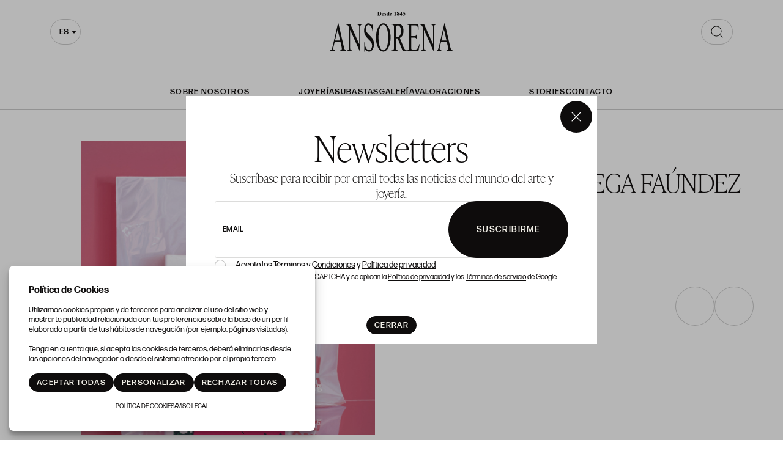

--- FILE ---
content_type: text/html; charset=UTF-8
request_url: https://galeria.ansorena.com/es/lote/0180000-1841-1841/4-392-warhol-4
body_size: 17798
content:
<!doctype html>
<html lang="es-ES">
<meta charset="utf-8">
<meta name="viewport" content="width=device-width, initial-scale=1">
<meta name="author" content="Labelgrup">

<head>
	<script>
        function ga() {
            console.log(arguments.callee.name, arguments);
            return false;
        }
    </script>


	<title>Warhol #4</title>

<meta name="title" content="Warhol #4">
<meta name="description" content="_">
<meta name="canonical" content="https://galeria.ansorena.com/es/lote/0180000-1841-1841/4-392-warhol-4">
<meta name="robots" content="index, follow">



<meta property="og:title" content="Warhol #4">
<meta property="og:description" content="_">
<meta property="og:image" content="https://galeria.ansorena.com/img/thumbs/500/003/392/003-392-4.jpg?a=1655549117">
<meta property="og:url" content="https://galeria.ansorena.com/es/lote/0180000-1841-1841/4-392-warhol-4">
<meta property="og:type" content="website">
<meta property="og:site_name" content=" Ansorena">
<meta property="og:locale" content="es_ES">


<meta name="twitter:card" content="summary_large_image">
<meta name="twitter:title" content="Warhol #4">
<meta name="twitter:description" content="_">
<meta name="twitter:image" content="https://galeria.ansorena.com/img/thumbs/500/003/392/003-392-4.jpg?a=1655549117">
<meta name="twitter:site" content="">

    <script>
    //fecha servidor
    var fecha_server = 1769039424000;
    //fecha del sistema del usuario
    var fecha_js = new Date().getTime();
</script>

<link rel="shortcut icon" href="/themes/ansorena/img/favicon.ico" />
<meta name="csrf-token" content="6BLZc9qu7Zfj6NjWBGZF6TMo8QsgyHpExijFsUTd">

<!-- Global Packages -->
    <link rel="stylesheet" type="text/css" href="https://galeria.ansorena.com/vendor/bootstrap/5.2.0/css/bootstrap.min.css">

<link href="https://galeria.ansorena.com/vendor/select2/4.1.0/select2.min.css" rel="stylesheet" />
<link rel="stylesheet" type="text/css" href="/css/owl.carousel.min.css">
<link rel="stylesheet" type="text/css" href="/css/owl.theme.default.min.css">
<link rel="stylesheet" type="text/css" href="https://galeria.ansorena.com/vendor/jquery-ui/1.13.1/jquery-ui.min.css">
<link rel="stylesheet" type="text/css" href="/css/jquery.jqzoom.css">
<link rel="stylesheet" type="text/css" href="/css/hint.css">
<link rel="stylesheet" href="https://galeria.ansorena.com/vendor/tiempo-real/pnotify/pnotify.custom.css" />

<!-- Slick / banner -->
<link rel="stylesheet" href="https://galeria.ansorena.com/vendor/slick/slick.css" />
<link rel="stylesheet" href="https://galeria.ansorena.com/vendor/slick/slick-theme.css" />

<!-- Magnific popup -->
<link rel="stylesheet" href="https://galeria.ansorena.com/vendor/tiempo-real/popup/magnific-popup.css" />
<link rel="stylesheet" href="/css/animate.min.css">

<!-- Overwritable files -->
    <link href="https://galeria.ansorena.com/themes/ansorena/css/global.css?a=1764751467" rel="stylesheet" type="text/css">
    <link href="https://galeria.ansorena.com/themes/ansorena/css/style.css?a=1764751467" rel="stylesheet" type="text/css">
    <link href="https://galeria.ansorena.com/themes/ansorena/css/header.css?a=1764751467" rel="stylesheet" type="text/css">

<link href='https://galeria.ansorena.com/vendor/year-calendar/jquery.bootstrap.year.calendar.css' rel='stylesheet' />


<link rel="stylesheet" href="https://galeria.ansorena.com/vendor/font-awesome/5.4.2/css/all.min.css?a=1764751467">
<link rel="stylesheet" href="https://galeria.ansorena.com/vendor/font-awesome/4.7.0/css/font-awesome.min.css?a=1764751467">

<!--Google -->
<link rel="stylesheet" href="https://use.typekit.net/hes3gvg.css">
<link href="https://fonts.googleapis.com/css?family=Rubik:400,500,700,900" rel="stylesheet">

<script>
    var traduction_large = {
        Jan: "Enero",Feb: "Febrero",Mar: "Marzo",Apr: "Abril",May: "Mayo",Jun: "Junio",Jul: "Julio",Aug: "Agosto",Sep: "Septiembre",Oct: "Octubre",Nov: "Noviembre",Dec: "Diciembre"
    };
    var traductions = {
        Jan: "Ene",Feb: "Feb",Mar: "Mar",Apr: "Abr",May: "May",Jun: "Jun",Jul: "Jul",Aug: "Ago",Sep: "Set",Oct: "Oct",Nov: "Nov",Dec: "Dic"
    };

    var routing = {
        subastashome: "/es/subastashome",
        login: "/es/login",
        registro: "/es/registro",
        subasta: "/es/subasta",
        usuario_registrado: "/es/usuario-registrado",
    };

    var messages = {
        'error': {"already_added_to_fav":"Lote ya a\u00f1adido a favoritos","add_to_fav":"Failed to add lot to favorites","as_minimum":"como m\u00ednimo","bid_scaling":"S\u00f3lo pueden realizarse pujas siguiendo el escalado.","buying":"No se ha podido comprar el lote, por favor int\u00e9ntelo de nuevo.","makeOffer":"No se ha podido registrar su oferta, por favor int\u00e9ntelo de nuevo.","makeOfferLower":"No puede a\u00f1adir una oferta inferior a las actuales","makeOfferLose":"La oferta no ha sido lo suficientemente alta","counteroffer":"No se ha podido realizar la contraoferta por el lote, por favor int\u00e9ntelo de nuevo.","counteroffer_close":"No es posible realizar una contraoferta por un lote cerrado","counteroffer_ihave":"Ya ha realizado una contraoferta por un valor superior","cancel_bid_response":"Se ha cancelado la puja","closing_lot":"No se ha podido cerrar el lote","correct_bid":"Puja realizada correctamente","delete_bid":"Su puja ha sido cancelada","delete_fav_error":"No se ha podido eliminar el lote de su lista de favoritos, por favor int\u00e9ntelo de nuevo","delete_order":"Su orden ha sido cancelada","dni_incorrect":"NIF \/ DNI \/ NIE Incorrecto","email_already_exists":"La cuenta especificada ya existe.","email_confirm":"La confirmaci\u00f3n del email no coincide con el email","email_exist":"Este email ya est\u00e1 registrado.","email_invalid":"Formato email incorrecto","err-add_newsletter":"Email err\u00f3neo, introduzca uno nuevo para darse de alta en el bolet\u00edn","error_contact_emp":"No es posible realizar el registro, para m\u00e1s informaci\u00f3n pongase en \u003Ca href=\u0022\/es\/pagina\/contacto\u0022\u003Econtacto\u003C\/a\u003Econ nosotros","error_delete_order":"Error en el momento de eliminar la orden","error_delete_order_online":"No es posible eliminar la puja m\u00e1xima si es la puja actual o si ya ha sido superada","error_exist_dni":"Ya existe una cuenta con este DNI\/NIE\/NIF. Si ha olvidado su contrase\u00f1a, puede restablecerla pulsando sobre \u00bfHa olvidado su contrase\u00f1a? o contactando con nosotros.","error_nif":"El NIF\/CIF introducido no es v\u00e1lido","error_no_image":"Es necesario adjuntar una im\u00e1gen","error_no_mail":"Es necesario adjuntar mail de contacto","error_register":"Acceso denegado","form_password":"El campo :attribute es obligatorio y debe tener un m\u00ednimo de 5 caracteres","form_required":"El campo :attribute es obligatorio","generic":"Algo no ha funcionado como deber\u00eda, por favor int\u00e9ntalo de nuevo.","hasErrors":"Existen errores en el formulario. Por favor, comprueba los campos marcados.","higher_bid":"Le han sobrepujado","imp_max_licitador":"Has superado el importe maximo de adjudicacion, contacta con el administrador","usuario_pendiente_revision":"Le hemos enviado un mail para completar su alta como cliente y poder pujar","inserting_bid":"No se ha podido guardar su puja, por favor int\u00e9ntelo de nuevo.","inserting_bid_order":"Su orden no ha sido registrada, por favor int\u00e9ntelo de nuevo","int_value":"El valor introducido debe ser mayor a 0 y no contener decimales","login_register_failed":"Correo o contrase\u00f1a incorrectos","lot_closed":"No es posible pujar por un lote cerrado","lot_not_found":"El lote especificado no existe.","lower_bid":"Su puja es demasiado baja","max_size":"La imagen supera el tama\u00f1o m\u00e1ximo","max_size_img":"No se pueden subir m\u00e1s de 20MB vuelva a subir las imagenes","login_required":"Para poder pujar es necesario ","log_in":"iniciar sesi\u00f3n","register_required":" o \u003Ca title=\u0022Registrarse\u0022 href=\u0022\/es\/login\u0022\u003Eregistrarse\u003C\/a\u003E previamente.","register_required_nolink":"Para poder realizar esta acci\u00f3n es necesario \u003Cb\u003Einiciar sesi\u00f3n\u003C\/b\u003E o \u003Cb\u003Eregistrarse\u003C\/b\u003E previamente.","mustLogin":"Para poder pujar es necesario \u003Ca title=\u0022iniciar sesi\u00f3n\u0022 href=\u0022javascript:openLogin();\u0022\u003E iniciar sesi\u00f3n \u003C\/a\u003Eo \u003Ca title=\u0022Registrarse\u0022 href=\u0022\/es\/register\u0022\u003Eregistrarse\u003C\/a\u003E previamente.","mustLoginArticle":"Para poder a\u00f1adir el articulo al carrito es necesario \u003Ca title=\u0022iniciar sesi\u00f3n\u0022 href=\u0022javascript:openLogin();\u0022\u003E iniciar sesi\u00f3n \u003C\/a\u003Eo \u003Ca title=\u0022Registrarse\u0022 href=\u0022\/es\/register\u0022\u003Eregistrarse\u003C\/a\u003E previamente.","nif_exist":"Ya existe un usario con este NIF\/CIF","no_cancel_bid":"Solo es posible cancelar su puja si es la \u00faltima puja activa","no_licit":"El licitador no existe","no_deposit":"Para poder pujar debes tener un dep\u00f3sito v\u00e1lido","not_accept_bid":"No se admiten pujas tan elevadas.","not_allowed_movement":"El lote no puede reanudarse en esa posici\u00f3n.","not_bid":"Actualmente no hay pujas","not_licit":"No se ha encontrado el licitador","not_number":"No ha introducido un importe v\u00e1lido","not_order":"Actualmente no hay \u00f3rdenes","open_lot_error":"No ha sido posible reabrir el lote","order_lower":"No puede a\u00f1adir una orden inferior a su orden previa.","pass_confirm":"La confirmaci\u00f3n de contrase\u00f1a  no coincide con la contrase\u00f1a","pause_lot":"No se ha podido pausar el lote.","recaptcha_incorrect":"Error al validar el recaptcha","same_bidder":"La puja m\u00e1xima ya le pertenece.","session_end":"Su sesi\u00f3n ha finalizado, por favor vuelva a iniciarla","small_bid":"Su puja es inferior a la actual.","greater_bid_inverse":"Su puja es superior a la actual","small_bid_inverse":"Su puja debe ser inferior a la actual","small_bid_inf":"Ya tiene una puja superior al valor introducido","small_order":"En lotes de subastas presenciales, la orden no puede ser inferior al precio de salida","small_order_zero":"En lotes de Precio libre, la puja no puede ser inferior a :escalado \u20ac","user_panel_inf_actualizada":"Error al actualizar informaci\u00f3n","user_panel_inf_email_error":"Error en la solicitud de modificaci\u00f3n de usuario","user_panel_inf_error":"Error en la actualizaci\u00f3n","validation.required":"Campo obligatorio","wrong_date":"Fecha incorrecta","your_bid":"Debe pujar","your_order_lose":"Su orden no ha sido suficientemente alta, el precio actual del lote es de :imp \u20ac","add_lot_cart":"No se ha podido a\u00f1adir el producto al carrito, por favor intentelo m\u00e1s adelante","delete_lot_cart":"No se ha podido eliminar el producto del carrito, por favor intentelo m\u00e1s adelante","contact_admin":"Cuenta bloqueada, contacta con el administrador","baja_tmp_doble_optin":"Debes Validar el correo electronico para poder acceder","activacion_casa_subastas":"La cuenta est\u00e1 pendiete de validaci\u00f3n","phoneOrder":"No se ha podido realizar la orden telef\u00f3nica","lotReserved":"El lote no esta disponible , actualmente se encuentra en el carrito de otro usuario","lotsLost":"Algunos lotes ya no se encuentran disponibles","notVarianteArticle":"Selecciona todas las caracteristicas del articulo","error_500":"Se ha producido un error, disculpe las molestias. Vuelva a intentarlo m\u00e1s tarde o contacte con el administrador.","code_404":"404 - P\u00e1gina no encontrada","title_404":"P\u00e1gina no encontrada.","message_404":"No se ha encontrado la p\u00e1gina a la que intentas acceder. Es posible que el contenido ya no est\u00e9 disponible o que la direcci\u00f3n no exista.","code_500":"500 - Error inesperado","title_500":"Error inesperado.","message_500":"Se ha producido un error y no se ha podido completar la solicitud. Int\u00e9ntelo de nuevo.","asign_to_ministery":"El lote anterior ha sido adjudicado al ministerio","bidders_ratio":"La suma de los ratios debe sumar 100%","noPhoneInPhoneBid":"Es necesario que indique su n\u00famero de tel\u00e9fono","no_deposit_w":"Para poder realizar una oferta debes tener un dep\u00f3sito v\u00e1lido","login_too_many_attempts":"Demasiados intentos de inicio de sesi\u00f3n.\u003Cbr\u003EPor favor, int\u00e9ntelo de nuevo en 5 minutos.","invalid_strict_password":"La contrase\u00f1a debe cumplir con los siguientes criterios:\u003Cbr\u003EM\u00e1s de :min caracteres, al menos una letra may\u00fascula, una min\u00fascula, un s\u00edmbolo y un n\u00famero.","err-families_newsletter":"No se ha seleccionado ninguna newsletter\u003Cbr\u003E\u003Cbr\u003EEn caso de querer darse de baja, por favor, contacte con nosotros.","deposit_exists":"Ya se ha solicitado un deposito por este usuario previamente. Si necesita m\u00e1s informaci\u00f3n, por favor, \u003Ca href=\u0022:contact\u0022\u003Econtacte\u003C\/a\u003E con nosotros."},
        'success': {"add_bidding_order":"Su puja m\u00e1xima ha sido registrada correctamente","buying_lot":"Ha comprado el lote :lot","makeOfferBuyLot":"Enhorabuena se ha adjudicado el lote: \u0022:lot\u0022","counteroffer_success":"Contraoferta enviada con \u00e9xito","cancel_order_response":"Su orden ha sido cancelada","cli_licit_dont_exist":"Usuario no existe","correct_bid":"Puja realizada correctamente","delete_order":"Orden eliminada correctamente","deleted_fav_success":"Se ha eliminado el lote de su lista de favoritos","fav_added":"Lote a\u00f1adido al listado de favoritos.","higher_bid":"Le han sobrepujado","outbidded":"Le han sobrepujado","jump_lot":"Saltando de lote","mensaje_enviado":"El mensaje se ha enviado correctamente. En breve contactaremos contigo.","new_chat_message":"Nuevo mensaje en el chat","open_lot_success":"Se ha abierto el lote correctamente","pause_lot":"Ha pausado el lote correctamente.","recaptcha_incorrect":"Al parecer ha habido un error al comprobar el recaptcha.","resume_lot":"Ha reanudado el lote correctamente.","success-add_newsletter":"La suscripci\u00f3n a nuestra newsletter se ha realizado correctamente.","success_delete":"Eliminado correctamente","success_move_lot":"Orden de los lotes guardados correctamente","success_saved":"Guardado correctamente","user_baja_tmp":"Licitador dado de baja","user_dontbaja_tmp":"Esta cuenta ha sido reactivada","user_panel_inf_actualizada":"Informacion actualizada","user_panel_inf_email_actualizada":"Solicitud de modificaci\u00f3n de usuario enviado correctamente","add_cart":"Articulo a\u00f1adido al carrito de la compra","delete_lot_cart":"Lote eliminado del carrito de la compra","phoneOrder":"Orden telef\u00f3nica realizada con \u00e9xito","newsletter_unsubscribe":"La suscripci\u00f3n a newsletters del email :email a sido cancelada","newsletter_subscribe":"La suscripci\u00f3n a newsletters del email :email se ha ejecutado con exito","correct_bid_concursal":"Oferta realizada correctamente","conditions_accepted":"Condiciones aceptadas"},
        'neutral': {"accept_condiciones":"Debe de aceptar los t\u00e9rminos y condiciones","auction_coming_soon":"La subasta se iniciar\u00e1 en breve","auction_end":"La subasta ha finalizado","confirm_delete":"\u00bfEstas seguro de eliminar tu puja?","confirm_delete_order":"\u00bfEstas seguro de eliminar tu orden?","cookie_law":"Utilizamos cookies propias y de terceros para mejorar nuestros servicios y mostrarle publicidad relacionada con sus preferencias mediante el an\u00e1lisis de sus h\u00e1bitos de navegaci\u00f3n. Debes aceptar nuestra \u003Ca href=\u0022\/es\/pagina\/politica-de-cookies\u0022 target=\u0022blank\u0022\u003Epol\u00edtica de cookies\u003C\/a\u003E para seguir navegando.","days":"d\u00edas","hour":"hora","hours":"horas","in_progress":"En curso","match_fav_actual_lot":"\u00a1Se est\u00e1 subastando uno de sus lotes favoritos!","minute":"minuto","minutes":"minutos","new_licit":"Nuevo licitador","no_stopped_lots":"No hay lotes pausados","notification":"Notificaci\u00f3n","now":"ahora","pause_lot":"Pausar Lote","pendiente":"No iniciada","puja_corresponde":"Esta puja corresponde al pujador n\u00ba","resume":"Reanudar","stopped":"En pausa","subasted_fav_lot_soon":"Pronto se subastar\u00e1 su lote favorito: ","result":"resultado","results":"resultados","view":"Ver","represented_confirm_state":"\u00bfEst\u00e1s seguro de que deseas cambiar el estado de este representado?\u003Cbr\u003ESi se desactiva, el representado no aparecera al realizar una puja","represented_confim_delete":"\u00bfEst\u00e1s seguro de que deseas eliminar este representado?"}    };
</script>

<script src="https://galeria.ansorena.com/js/lang/es/ansorena-app.js?a=1764751467"></script>
<script src="https://galeria.ansorena.com/vendor/jquery/3.6.0/dist/jquery.min.js"></script>
<script src="https://galeria.ansorena.com/js/common.js?a=1764751467"></script>
<script src="https://galeria.ansorena.com/js/actions.js?a=1764751467"></script>
<script src="https://galeria.ansorena.com/vendor/tiempo-real/popup/magnific-popup.js"></script>
<script src="https://galeria.ansorena.com/vendor/tiempo-real/pnotify/pnotify.custom.js"></script>
<script src="https://galeria.ansorena.com/vendor/tiempo-real/pnotify/modernizr.js"></script>
<script src="https://galeria.ansorena.com/vendor/jquery-countdown/jquery.countdown.min.js"></script>
<script src="https://galeria.ansorena.com/vendor/timeago/timeago.js"></script>
<script src="https://galeria.ansorena.com/js/validator.js"></script>

    <script src="https://galeria.ansorena.com/vendor/bootstrap/5.2.0/js/bootstrap.bundle.min.js"></script>

<script src="https://galeria.ansorena.com/vendor/select2/4.1.0/select2.min.js"></script>

<script src="https://galeria.ansorena.com/vendor/bootstrap-select/js/bootstrap-select.min.js"></script>
<script src='https://galeria.ansorena.com/vendor/year-calendar/jquery.bootstrap.year.calendar.js'></script>
<script src='https://galeria.ansorena.com/vendor/year-calendar/bootstrap-year-calendar.es.js'></script>

<script src="https://galeria.ansorena.com/js/default/customized_tr_main.js?a=1764751467"></script>
<script src="https://galeria.ansorena.com/themes/ansorena/customized_tr_main.js?a=1764751467"></script>
<script src="https://galeria.ansorena.com/js/owl.carousel.min.js"></script>
<script src="https://galeria.ansorena.com/js/jquery.jqzoom-core.js"></script>
<script src="https://galeria.ansorena.com/vendor/jquery-ui/1.13.1/jquery-ui.min.js"></script>
<script type="text/javascript" src="https://galeria.ansorena.com/js/jquery.ui.touch-punch.min.js"></script>
<script src="https://galeria.ansorena.com/js/default/custom.js?a=1764751467"></script>
<script src="https://galeria.ansorena.com/themes/ansorena/custom.js?a=1764751467"></script>
<script src="https://galeria.ansorena.com/js/default/shopping_cart.js?a=1764751467"></script>
<script src="https://galeria.ansorena.com/vendor/zoom/jquery.imageLens.js"></script>
<script src="https://galeria.ansorena.com/js/jquery.lazy.min.js"></script>
<script src="https://galeria.ansorena.com/js/numeral.js"></script>
<script src="https://galeria.ansorena.com/js/forms.js?a=1764751467"></script>
<script src="https://galeria.ansorena.com/vendor/slick/slick.min.js"></script>


<script src="https://www.google.com/recaptcha/api.js?render=6Lc22jQqAAAAAO_GurAz9MZwJhQsyaZyB2dt2HoA"></script>

</head>

<body>

    
                    <header>
    <div class="container gallery">

        <div class="select-searching">

            <button class="navbar-toggler flex-center" type="button" aria-expanded="false" aria-label="Menú"
                onclick="toogleMenu(this)"></button>

            <div class="select-container" id="select-container">
                <select id="locale-select" name="">
                                            <option data-lang="es"
                            value="/es/lote/0180000-1841-1841/4-392-warhol-4"
                             selected >
                            es
                        </option>
                                            <option data-lang="en"
                            value="/en/lot/0180000-1841-1841/4-392-warhol-4"
                            >
                            en
                        </option>
                                    </select>
            </div>

            <script>
                $('#locale-select').select2({
                    minimumResultsForSearch: Infinity,
                    width: 'resolve',
                    dropdownParent: $('#select-container')
                })
            </script>

            
        </div>

                    <a class="logo-link" href="https://www.ansorena.com/es" title=" Ansorena">
                <img src="/themes/ansorena/assets/img/vectors/logo.svg" alt=" Ansorena">
            </a>
        
                    <div class="search-gallery-wrapper">
                <div class="search-component">
                    <form action="/es/exposiciones/">
                        <input name="search" type="search"
                            placeholder="ESCRIBE PARA BUSCAR">
                        <span class="icon flex-center">
                            <img src="/themes/ansorena/assets/img/vectors/search.svg"
                                alt="ESCRIBE PARA BUSCAR">
                        </span>
                    </form>
                </div>
            </div>
            </div>
</header>

<nav class="menu-header open open-lg" id="menu-header">

    <ul>
        <div>
            <li>
                <a href="https://www.ansorena.com/es/pagina/sobre-nosotros"
                    >
                    Sobre nosotros
                </a>
            </li>
        </div>

        <div>
            <li>
                <a href="https://www.ansorena.com/es/pagina/joyeria"
                    >Joyería</a>
            </li>
            <li>
                <a href="https://www.ansorena.com/es/presenciales"
                    >Subastas</a>
            </li>
            <li>
                <a href="https://galeria.ansorena.com/es"
                     class="lb-link-underline" >Galería</a>
            </li>

            <li>
                <a href="https://www.ansorena.com/es/valoracion-articulos"
                    >Valoraciones</a>
            </li>
        </div>

        <div>
            <li>
                <a href="https://www.ansorena.com/es/blog" title="Stories"
                    >Stories</a>
            </li>

            <li>
                <a href="https://www.ansorena.com/es/contacto"
                    title="Contacto"
                    >Contacto</a>
            </li>
        </div>

    </ul>

    <ul class="menu-header__langs">
                                    <li>
                    <p class="lb-link-underline" style="text-transform: uppercase">es</p>
                </li>
            
                            <li>
                    <span>|</span>
                </li>
                                                <li>
                    <a href="/en" title="English">
                        <p style="text-transform: uppercase">en</p>
                    </a>
                </li>
            
                        </ul>

</nav>

<div class="login_desktop container-fluid" style="display: none">
    <div class="h-100 d-flex justify-content-center align-content-center">
        <div class="login_desktop_content m-auto">
            <div class="only-login bg-white position-relative">
                <div class="text-center">
                    <button class="btn-close closedd" type="button" aria-label="Close"></button>

                    <p class="login_desktop_title h1">Login</p>

                    <form id="accerder-user-form" data-toggle="validator">
                        <input type="hidden" name="_token" value="6BLZc9qu7Zfj6NjWBGZF6TMo8QsgyHpExijFsUTd">
                        <div class="form-floating">
                            <input class="form-control" id="floatingInput" name="email" type="email"
                                placeholder="email@example.com">
                            <label for="floatingInput">Usuario</label>
                        </div>

                        <div class="form-floating input-group">
                            <input class="form-control" id="floatingPassword" name="password" type="password"
                                placeholder="contraseña">
                            <label for="floatingPassword">Contraseña</label>
                            <span class="input-group-text view_password">
                                <img class="eye-password"
                                    src="[data-uri]">
                            </span>
                        </div>

                        <p class="message-error-log text-danger d-none"></p>

                        <button class="btn btn-lb-primary btn-fluid" id="accerder-user" type="submit">
                            <span class="text">Enviar</span>
                            <div class="spinner spinner-1 m-auto"></div>
                        </button>

                    </form>

                    <div class="d-flex flex-column gap-3">

                        <a class="c_bordered fs-16" id="p_recovery"
                            data-ref="/es/password_recovery"
                            data-title="¿Ha olvidado su contraseña?"
                            data-bs-toggle="modal" data-bs-target="#modalAjax" data-toggle="modal"
                            data-target="#modalAjax" href="javascript:;" onclick="cerrarLogin();">
                            ¿Ha olvidado su contraseña?
                        </a>

                        <div class="login-separator" data-content=""></div>

                        <p class="text-center mb-2 fs-16">¿No tiene cuenta?</p>

                        <div>
                                                            <a class="btn btn-lb-primary btn-medium" href="/es/register"
                                    title="Registrarse">
                                    Registrarse
                                </a>
                                                    </div>
                    </div>

                </div>
            </div>
        </div>

    </div>
</div>
                <link rel="stylesheet" href="https://galeria.ansorena.com/vendor/tiempo-real/autocomplete/jquery.auto-complete.css" />

    <script src="https://galeria.ansorena.com/vendor/tiempo-real/node_modules/socket.io/node_modules/socket.io-client/socket.io.js">
    </script>
    <script src="https://galeria.ansorena.com/vendor/tiempo-real/autocomplete/jquery.auto-complete.min.js"></script>
        <script src="https://galeria.ansorena.com/js/openseadragon.min.js"></script>
    <script src="https://galeria.ansorena.com/vendor/jquery-print/jQuery.print.js"></script>

    
    <script>
        var auction_info = {"lang_code":"ES","subasta":{"cod_sub":"0180000","currency":{"name":"EUR","symbol":"\u20ac"},"cod_div_cli":""},"lote_actual":{"pujas":[],"max_puja":0,"actual_bid":"2728","himp_csub":null,"sub_hces1":"0180000","fini_asigl0":null,"orders_start":null,"orders_end":null,"nobj_hces1":0,"ministerio_hces1":"N","permisoexp_hces1":"N","infotr_hces1":"","imgfriendly_hces1":"","controlstock_hces1":"S","stock_hces1":"0","ocultarps_asigl0":"N","pc_hces1":"1.364","formatted_actual_bid":"2.728","formatted_impsalhces_asigl0":"3.300","formatted_imptash_asigl0":false,"formatted_imptas_asigl0":false,"formatted_impres_asigl0":false,"formatted_impsalweb_asigl0":"3.300","cod_sub":"0180000","orden_hces1":null,"cerrado_asigl0":"N","remate_asigl0":"N","fac_hces1":"N","lic_hces1":"N","des_sub":"ESTAMPA 2021","titulo_hces1":null,"impsalhces_asigl0":"2728","impsalweb_asigl0":"3300","imptash_asigl0":null,"imptas_asigl0":null,"destacado_asigl0":"N","reference":"001","retirado_asigl0":"N","ref_asigl0":"4","impres_asigl0":0,"sec_hces1":"G1","desadju_asigl0":"N","es_nft_asigl0":"N","lin_hces1":"4","num_hces1":"392","tipo_sub":"E","subc_sub":"H","id_auc_sessions":"1841","compra_asigl0":"N","name":"ESTAMPA 2021","descdet_hces1":null,"imagen":"003-392-4.jpg","imagenes":["003-392-4.jpg"],"videos":[],"desc_hces1":"_","descweb_hces1":"Warhol #4","webfriend_hces1":"warhol-4","start_session":"2021-10-21 00:00:00","end_session":"2021-10-24 01:00:00","implic_hces1":"0","id_hces1":"0","close_at":false,"subabierta_sub":"N","opcioncar_sub":"S","ordentel_sub":0,"transport_hces1":"N","alto_hces1":"0","ancho_hces1":"0","grueso_hces1":"0","peso_hces1":"0","embalaje_hces1":"0","contextra_hces1":"","inversa_sub":"N","open_price":null,"prop_hces1":"005004","oferta_asigl0":"0","comlhces_asigl0":"0","cosembcarg_hces1":"0","impadj_asigl0":"0","sub_asigl0":"0180000","is_reauctioned":false,"isItp":false,"comision":"0","favorito":false,"url_subasta":"https:\/\/galeria.ansorena.com\/es\/subasta\/estampa-2021_0180000-001","title_url_subasta":"ESTAMPA 2021","materiales":[],"importe_escalado_siguiente":2728,"siguientes_escalados":[2728,2729,2730],"ordenes":[],"importe_escalado_siguiente_formated":"2.728"}};

        
        var cod_sub = '0180000';
        var ref = '4';
        var imp = '2728';
        var cod_licit = null;
        routing.node_url = 'https://galeria.ansorena.com:27345';
        routing.comprar = 'https://galeria.ansorena.com/es/api/comprar/subasta';
        routing.ol = 'https://galeria.ansorena.com/es/api/ol/subasta';
        routing.favorites = 'https://galeria.ansorena.com/api-ajax/favorites';

        $(document).ready(function() {
            $('.add_bid').removeClass('loading');
        });
    </script>

    
            <div class="section-nav d-flex">
    <ul class="ff-highlight">
                    <li>
                <a href="https://galeria.ansorena.com/es/exposicion/escultura-2026_3402026-001">
                    Exposición Actual
                </a>
            </li>
                <li>
            <a href="https://galeria.ansorena.com/es/exposiciones?online=N">
                Exposiciones
            </a>
        </li>

        <li>
            <a href="https://galeria.ansorena.com/es/exposiciones?online=S">
                Exposiciones Online
            </a>
        </li>

        <li>
            <a href="https://galeria.ansorena.com/es/artistas-galeria">
                Artistas
            </a>
        </li>

        <li>
            <a href="https://galeria.ansorena.com/es/fondo-galeria">
                Fondo de Galeria
            </a>
        </li>
    </ul>
</div>
    
	<main class="gallery-ficha">
        
        <div class="container-fluid gx-0">
    <div class="row gx-0">

        <div class="col-lg-7 position-relative">
            <img src="https://galeria.ansorena.com/img_load/real/392/4/0/warhol-4.jpg" alt="Warhol #4" width="1100" height="900"
                class="image-gallery" style="width: 100%; height: auto;">

        </div>

        <div class="col-lg-5 ficha-gallery-info p-3 p-md-5">

            <div>
                                                            <h1 class="page-title d-inline-block">
                            Carlos Vega Faúndez
                        </h1>
                                    
                <h2 class="ff-highlight fs-24">ESTAMPA 2021</h2>
            </div>

            <div class="ficha-gallery-description">
                <p>Warhol #4</p>
                <p></p>
                <p>Óleo sobre tela</p>
                <p>50 x 50 cm.</p>
            </div>

            <a class="lb-link-underline ficha-gallery-see-form" data-bs-toggle="collapse" href="#formRequest"
                role="button" aria-expanded="false" aria-controls="formRequest">
                Solicitar información
                <span></span>
            </a>

            <div class="collapse" id="formRequest">
                <form name="infoLotForm" id="infoLotForm" method="post" onsubmit="sendInfoLot(event)">
                    <input type="hidden" name="_token" value="6BLZc9qu7Zfj6NjWBGZF6TMo8QsgyHpExijFsUTd">					<input type="hidden" data-sitekey="6Lc22jQqAAAAAO_GurAz9MZwJhQsyaZyB2dt2HoA" name="captcha_token" value="">
                    <input type="hidden" name="auction"
                        value="0180000 - ESTAMPA 2021">
                    <input type="hidden" name="lot_name"
                        value="  Obra: 4 - Warhol #4 ">

                                                                        <input type="hidden" name="Autor" value="Carlos Vega Faúndez">
                                                                                                <input type="hidden" name="Técnica"
                                value="Óleo sobre tela">
                                                                                                <input type="hidden" name="Medidas"
                                value="50 x 50 cm.">
                                            
                    <div class="row g-3">
                        <div class="col-12">
                            <div class="form-floating">
                                <input class="form-control" id="texto__1__nombre" name="nombre"
                                    placeholder="Nombre de contacto" required
                                    type="text" value="" onblur="comprueba_campo(this)"
                                    autocomplete="off" />
                                <label for="nombre">
                                    Nombre de contacto
                                </label>
                            </div>
                        </div>

                        <div class="col-lg-6">
                            <div class="form-floating">
                                <input class="form-control" id="email__1__email" name="email"
                                    placeholder="ansorena-app.login_register.foot.newsletter_text_input"
                                    required type="email" value="" onblur="comprueba_campo(this)"
                                    autocomplete="off" />
                                <label for="email">
                                    Email
                                </label>
                            </div>
                        </div>

                        <div class="col-lg-6">
                            <div class="form-floating">
                                <input class="form-control" id="texto__1__telefono" name="telefono"
                                    placeholder="Teléfono" required type="tel"
                                    value="" onblur="comprueba_campo(this)" autocomplete="off" />
                                <label for="telefono">
                                    Teléfono
                                </label>
                            </div>
                        </div>

                        <div class="col-12">
                            <div class="form-floating">
                                <textarea class="form-control" name="comentario" id="textogrande__0__comentario" rows="10"></textarea>
                                <label for="comentario">
                                    Comentarios
                                </label>
                            </div>
                        </div>

                        <div class="col-12">
                            <div class="form-check">
                                <input type="checkbox" class="form-check-input" name="condiciones" value="on"
                                    id="bool__1__condiciones" autocomplete="off">
                                <label class="form-check-label" for="bool__1__condiciones">
                                    Enviando este formulario acepto la <a style="color: #015BA9" href="/es/pagina/aviso-legal" target="_blank">Política de Privacidad y Protección de Datos</a>, así como acredito que los datos aportados son reales.
                                </label>
                            </div>
                        </div>

                        <div class="col-12">
                            <p class="captcha-terms">
								Este sitio está protegido por reCAPTCHA y se aplican la <a href="https://policies.google.com/privacy" target="_blank">Política de privacidad</a> y los <a href="https://policies.google.com/terms" target="_blank">Términos de servicio</a> de Google.
							</p>
                        </div>

                        <div class="text-center text-lg-end">
                            <button type="submit" class="btn btn-lb-primary btn-medium">
                                ENVIAR
                            </button>
                        </div>

                    </div>
                </form>
            </div>

                            <div class="prev-next-buttons">
                                            <a class="swiper-button-prev" title="Anterior"
                            href="https://galeria.ansorena.com/es/lote/0180000-1841-1841/3-392-warhol-3">
                        </a>
                    
                                            <a class="swiper-button-next" title="Siguiente"
                            href="https://galeria.ansorena.com/es/lote/0180000-1841-1841/5-392-lee-krasner-at-moma">
                        </a>
                    
                </div>
            
        </div>

    </div>
</div>

<div id="ordenFicha" class="container order-modal modal-block mfp-hide">
    <div data-to="pujarLoteFicha" class="modal-sub-w">
        <section class="panel">
			<div class="modal-wrapper">
				<div class="modal-body d-flex flex-column gap-4">
					<p class="h2">
						Confirmar
					</p>
					<p>
						<span for="bid" class='desc_auc'>Está pujando por </span>
						<strong>
							<span class="precio_orden"></span> €
						</strong>
					</p>
					<p class="phonebid_js">En el momento de la subasta nos pondremos en contacto con usted:</p>

					<div class="form-floating phonebid_js">
						<input id="precio_orden_modal" type="text" class="form-control control-number" placeholder="0000" value="" autocomplete="off">
						<label for="floatingInput">ansorena-app.lot.bid_amount</label>
					</div>

					<div class="form-floating phonebid_js">
						<input type="text" class="form-control" value="" name="phone1" id="phone1Bid_JS" placeholder="Teléfono 1">
						<label for="floatingInput">Teléfono 1</label>
					</div>

					<div class="form-floating phonebid_js">
						<input type="text" class="form-control" value="" name="phone2" id="phone2Bid_JS" placeholder="Teléfono 2">
						<label for="floatingInput">Teléfono 2</label>
					</div>
					<p id="errorOrdenFicha" style="color:red"><p>

					<button id="confirm_orden" class="btn btn-medium button_modal_confirm btn-lb-primary my-2">
						Confirmar
					</button>

					<p>
						ansorena-app.lot.text_condition_confirm_bid
					</p>

				</div>
				<div class="modal-footer">
					<button class="btn modal-dismiss btn-lb-primary">Cancelar</button>
				</div>
			</div>
        </section>
    </div>
</div>


<div id="modalPujarFicha" class="container modal-block mfp-hide ">
	<div data-to="pujarLoteFicha" class="modal-sub-w">
    	<section class="panel">
			<div class="modal-wrapper">
				<div class="modal-body d-flex flex-column gap-4">
					<p class="h2">
						Confirmar
					</p>

					<p>
						<span for="bid" class='desc_auc'>Está pujando por  </span>
						<strong>
							<span class="precio_orden"></span> €
						</strong>
					</p>

					<p>
						ansorena-app.lot.text_condition_confirm_bid
					</p>
				</div>
				<div class="modal-footer">
					<button class="btn btn-lb-primary confirm_puja confirm_puja_Ansorena button_modal_confirm">
						Confirmar
					</button>
				</div>
			</div>
		</section>
	</div>
</div>

<div id="modal_frame"  data-to="pujarLoteFichaBalclis" class="container modal-block mfp-hide ">
    <div class='modal-dialog modal-sm'>
    </div>
</div>

 <div id="modalCloseBids" class="modal-block mfp-hide">
		<section class="panel">
			<div class="panel-body">
				<div class="modal-wrapper">
					<div class="modal-text text-center">
						<p class="txt_loading"> Cargando...</p>
						<div class="loader"></div>
					</div>
				</div>
			</div>
		</section>
	</div>
<div id="modalDisconnected" class="modal-block mfp-hide">
        <section class="panel">
                <div class="panel-body">
                        <div class="modal-wrapper">
                                <div class="modal-text text-center">
                                        <p class="txt_loading"> Conectando con el servidor</p>
                                        <div class="loader"></div>
                                </div>
                        </div>
                </div>
        </section>
</div>
<div id="modalComprarFicha" class="modal-block mfp-hide" data-to="comprarLoteFicha">
	<section class="panel">
		<div class="modal-wrapper">
			<div class="modal-body">
				<div class="modal-text text-center">
					<p class="insert_msg h4">
						¿Seguro que desea comprar el lote?
					</p>
				</div>
			</div>
			<div class="modal-footer">
				<button class="btn btn-lb-primary modal-confirm btn-custom">
					Aceptar
				</button>
				<button class="btn btn-lb-primary modal-dismiss">
					Cancelar
				</button>
			</div>
		</div>
	</section>
</div>


    <div id="duplicalte_list_pujas" class="hist_item hidden">
        <span class="col-xs-8">
            <span>Pujador</span> (
            <span class="yo">YO</span>
            <span class="uno hint--bottom-right hint--medium" data-hint=""></span>
            <span class="dos hint--bottom-right hint--medium" data-hint="Esta puja ha sido realizada por nuestro sistema automático a petición del cliente">A</span>)
            <span class="date"></span>
        </span>
        <span class="col-xs-4">
            <span class="tres_item"><span class="price "> €</span></span>
        </span>
   </div>

<!--<div id="price_min_surpass" class="info hidden"><div class="col-xs-12 ">Precio mínimo alcanzado de <strong> 0 €</strong></div></div>-->
<div id="view_more" class="more more-historic-bids hidden col-xs-12 text-right hidden">
    <a title="ver todas"  data-toggle="collapse" data-target="#pujas-collapse" href="javascript:view_all_bids();">
     <span id="view_more_text">ver todas </span>
    <span id="hide_bids_text" class="hidden">Ocultar </span> <i class="fa fa-angle-down"></i></a>

</div>
    </main>
        <footer>
    <div class="container">
        <div class="footer-block">
            <div>
                <p class="ff-highlight">ANSORENA</p>
                <div class="footer-links">
                    <div class="d-grid grid-2 gap-2">
                        <a
                            href="https://www.ansorena.com/es/pagina/ansorena-historia">Historia</a>
                        <a title="Ansorena"
                            href="https://www.ansorena.com/es/pagina/ansorena-historia">Ansorena</a>
                        <a href="https://www.ansorena.com/es/equipo">Equipo</a>
                    </div>
                    <div class="d-grid grid-2 gap-2">
                        <a
                            href="https://www.ansorena.com/es/pagina/joyeria">Joyería</a>
                        <a href="https://galeria.ansorena.com/es">Galería</a>

                        <a href="https://www.ansorena.com/es/subasta-actual">Subastas</a>
                        <a
                            href="https://www.ansorena.com/es/valoracion-articulos">Valoraciones</a>
                    </div>
                    <div class="d-flex flex-column gap-2">
                        <a
                            href="https://www.ansorena.com/es/preguntas-frecuentes">Preguntas frecuentes</a>
                        <a
                            href="https://www.ansorena.com/es/contacto">Contacto</a>
                    </div>
                </div>
            </div>
            <div class="d-lg-none">
                <div class="separator"></div>
            </div>
            <div class="d-none d-lg-block">
                <img src="/themes/ansorena/assets/img/footer_img.webp" alt="Ansorena">
            </div>
            <div class="footer-company text-lg-end">
                <p class="ff-highlight">Dónde estamos</p>
                <p>Alcalá, 52. MADRID <br>
                    10h-14h y 16:30h-20h <br>
                    (+34) 915 328 515</p>
                <p class="ff-highlight">Trabaja con nosotros</p>
                <p class="work-with-text">Si quieres formar parte del equipo de Ansorena, buscamos talento que tenga pasión y admiración por el Arte, la Cultura, la Tradición y la Modernidad.</p>
                <a href="https://www.ansorena.com/es/pagina/trabaja-nosotros" title="Trabaja con nosotros" class="btn btn-invert btn-medium">LEER MÁS</a>
            </div>
        </div>
	</div>

	<div class="separator"></div>

	<div class="container">
        <div class="footer-social-networks">
            <div class="footer-curryup-wrapper">
                <button class="btn btn-invert btn-medium btn-doble js-button-up">
                    <span class="btn btn-invert btn-medium">
                        <svg width="25" height="23" viewBox="0 0 25 23" fill="none"
                            xmlns="http://www.w3.org/2000/svg">
                            <path
                                d="M11.4143 23V5.11116L2.08798 14.1229L-7.62939e-06 12.1053L12.5279 4.57764e-05L24.9167 11.9708L22.8287 13.9883L14.1983 5.64917V23H11.4143Z"
                                fill="currentColor" />
                        </svg>
                    </span>
                    <span>
                        Subir
                    </span>
                </button>
            </div>

            <div class="d-flex flex-column align-items-center gap-5 mt-5">
                <div class="share-links">
                    <a class="share-icon" target="_blank" title="facebook" href="https://www.facebook.com/ansorenadesde1845/?locale=es_ES">
                        <svg width="8" height="13" viewBox="0 0 8 13" fill="none"
                            xmlns="http://www.w3.org/2000/svg">
                            <path
                                d="M7.50313 0.00266311L5.84335 0C3.97864 0 2.77358 1.23635 2.77358 3.14993V4.60226H1.10474C0.960528 4.60226 0.84375 4.71917 0.84375 4.86338V6.96764C0.84375 7.11185 0.960661 7.22863 1.10474 7.22863H2.77358V12.5383C2.77358 12.6826 2.89035 12.7993 3.03456 12.7993H5.21192C5.35613 12.7993 5.47291 12.6824 5.47291 12.5383V7.22863H7.42417C7.56838 7.22863 7.68516 7.11185 7.68516 6.96764L7.68596 4.86338C7.68596 4.79414 7.65839 4.72783 7.60953 4.67883C7.56066 4.62983 7.49408 4.60226 7.42484 4.60226H5.47291V3.3711C5.47291 2.77936 5.61392 2.47896 6.38476 2.47896L7.50287 2.47856C7.64694 2.47856 7.76372 2.36165 7.76372 2.21758V0.263648C7.76372 0.119707 7.64708 0.00292943 7.50313 0.00266311Z"
                                fill="currentColor" />
                        </svg>
                    </a>
                    <a class="share-icon" target="_blank" title="twitter" href="https://twitter.com/AnsorenaArte">
						<svg viewBox="0 0 24 24" width="12" height="10" fill="currentColor">
    <path
        d="M18.244 2.25h3.308l-7.227 8.26 8.502 11.24H16.17l-5.214-6.817L4.99 21.75H1.68l7.73-8.835L1.254 2.25H8.08l4.713 6.231zm-1.161 17.52h1.833L7.084 4.126H5.117z" />
</svg>
                    </a>
                    <a class="share-icon" target="_blank" title="youtube" href="https://www.youtube.com/@AnsorenaSubastas">
                        <svg width="14" height="11" viewBox="0 0 14 11" fill="none"
                            xmlns="http://www.w3.org/2000/svg">
                            <path
                                d="M11.2195 0.68431C9.31305 0.554184 5.06703 0.554713 3.16327 0.68431C1.10189 0.825016 0.85909 2.07021 0.84375 5.34769C0.85909 8.61936 1.09977 9.86984 3.16327 10.0111C5.06756 10.1407 9.31305 10.1412 11.2195 10.0111C13.2808 9.87037 13.5236 8.62517 13.539 5.34769C13.5236 2.07602 13.283 0.825545 11.2195 0.68431ZM5.60446 7.46356V3.23182L9.8362 5.34399L5.60446 7.46356Z"
                                fill="currentColor" />
                        </svg>
                    </a>
                    <a class="share-icon" target="_blank" title="linkedin" href="https://es.linkedin.com/company/ansorena">
                        <svg width="12" height="12" viewBox="0 0 12 12" fill="none"
                            xmlns="http://www.w3.org/2000/svg">
                            <path
                                d="M3.13068 1.60508C3.13068 2.23819 2.62181 2.75118 1.99375 2.75118C1.36569 2.75118 0.856825 2.23819 0.856825 1.60508C0.856825 0.972436 1.36569 0.458984 1.99375 0.458984C2.62181 0.458984 3.13068 0.972436 3.13068 1.60508ZM3.13985 3.66806H0.847656V11.0031H3.13985V3.66806ZM6.79911 3.66806H4.52159V11.0031H6.79957V7.15265C6.79957 5.01174 9.56349 4.83662 9.56349 7.15265V11.0031H11.8502V6.35863C11.8502 2.74614 7.76 2.87771 6.79911 4.65599V3.66806Z"
                                fill="currentColor" />
                        </svg>
                    </a>
                    <a class="share-icon" target="_blank" title="instagram" href="https://www.instagram.com/ansorena1845/">
                        <svg width="13" height="12" viewBox="0 0 13 12" fill="none"
                            xmlns="http://www.w3.org/2000/svg">
                            <path
                                d="M6.76819 1.06788C8.35002 1.06788 8.53762 1.0738 9.16265 1.10244C10.7682 1.17551 11.5181 1.93729 11.5912 3.53097C11.6198 4.1555 11.6252 4.34311 11.6252 5.92493C11.6252 7.50725 11.6193 7.69437 11.5912 8.3189C11.5176 9.9111 10.7697 10.6744 9.16265 10.7474C8.53762 10.7761 8.351 10.782 6.76819 10.782C5.18636 10.782 4.99876 10.7761 4.37422 10.7474C2.76475 10.6739 2.01876 9.90863 1.9457 8.31841C1.91706 7.69387 1.91114 7.50676 1.91114 5.92444C1.91114 4.34261 1.91755 4.1555 1.9457 3.53047C2.01926 1.93729 2.76722 1.17501 4.37422 1.10195C4.99925 1.0738 5.18636 1.06788 6.76819 1.06788ZM6.76819 0C5.15921 0 4.95778 0.00691185 4.32584 0.0355466C2.17428 0.134287 0.978531 1.32806 0.87979 3.4816C0.850662 4.11403 0.84375 4.31546 0.84375 5.92444C0.84375 7.53342 0.850662 7.73534 0.879297 8.36728C0.978037 10.5188 2.17181 11.7146 4.32535 11.8133C4.95778 11.842 5.15921 11.8489 6.76819 11.8489C8.37717 11.8489 8.57909 11.842 9.21103 11.8133C11.3606 11.7146 12.5593 10.5208 12.6566 8.36728C12.6857 7.73534 12.6926 7.53342 12.6926 5.92444C12.6926 4.31546 12.6857 4.11403 12.6571 3.48209C12.5603 1.33251 11.3651 0.134781 9.21153 0.0360403C8.57909 0.00691185 8.37717 0 6.76819 0V0ZM6.76819 2.88224C5.08812 2.88224 3.72599 4.24437 3.72599 5.92444C3.72599 7.60451 5.08812 8.96713 6.76819 8.96713C8.44826 8.96713 9.81039 7.60501 9.81039 5.92444C9.81039 4.24437 8.44826 2.88224 6.76819 2.88224ZM6.76819 7.89925C5.6776 7.89925 4.79338 7.01552 4.79338 5.92444C4.79338 4.83385 5.6776 3.94963 6.76819 3.94963C7.85878 3.94963 8.743 4.83385 8.743 5.92444C8.743 7.01552 7.85878 7.89925 6.76819 7.89925ZM9.93085 2.05134C9.53787 2.05134 9.21943 2.36978 9.21943 2.76227C9.21943 3.15476 9.53787 3.4732 9.93085 3.4732C10.3233 3.4732 10.6413 3.15476 10.6413 2.76227C10.6413 2.36978 10.3233 2.05134 9.93085 2.05134Z"
                                fill="currentColor" />
                        </svg>
                    </a>
                </div>
                <img class="logo" src="/themes/ansorena/assets/img/logo_white.webp" alt="Ansorena"
                    width="380" height="125.14">

				<div class="legal-links">
                    <a href="https://www.ansorena.com/es/pagina/condiciones"
                        title="Términos y condiciones">Términos y condiciones</a>

                    <a href="https://www.ansorena.com/es/pagina/aviso-legal"
                        title="Aviso Legal">Aviso Legal</a>

                    <a href="https://www.ansorena.com/es/pagina/ansorena-app.links.privacy_policy"
                        title="ansorena-app.foot.privacy_policy">ansorena-app.foot.privacy_policy</a>

                    <a href="https://www.ansorena.com/es/pagina/politica-de-cookies"
                        title="Política de cookies">Política de cookies</a>

					<button class="footer-link footer-link-button" type="button" data-toggle="modal" data-bs-toggle="modal" data-target="#cookiesPersonalize" data-bs-target="#cookiesPersonalize">
						Ajuste de Cookies
					</button>

					<a href="https://www.ansorena.com/es/private-chanel/login"
						title="intranet">intranet</a>
                </div>
            </div>
        </div>

    </div>

	<div class="container ext-logos-container">
		<div class="ext-logos">
			<div class="">
				<img src="/themes/ansorena/assets/img/rtr_color.png" alt="Plan de recuperación transformación y Resilencia">
			</div>
			<div class="">
				<img src="/themes/ansorena/assets/img/eu_color.png" alt="Funded by the European Union">
			</div>
			<div class="">
				<img src="/themes/ansorena/assets/img/cm_color.png" alt="Comunidad de Madrid">
			</div>
		</div>
	</div>


</footer>

	<div class="cookies" data-style="popover" data-position="left">
    <p class="cookies__title">Política de Cookies</p>

    <div class="cookies_content">
        <div class="cookies__messages">
            <p class="cookies__message">
                Utilizamos cookies propias y de terceros para analizar el uso del sitio web y mostrarte publicidad relacionada con tus preferencias sobre la base de un perfil elaborado a partir de tus hábitos de navegación (por ejemplo, páginas visitadas).
            </p>

            <p class="cookies__message">
                Tenga en cuenta que, si acepta las cookies de terceros, deberá eliminarlas desde las opciones del navegador o desde el sistema ofrecido por el propio tercero.
            </p>
        </div>

        <div class="cookies_buttons">
            <button onclick="acceptAllCookies()">
                Aceptar todas
            </button>
            <button type="button" data-toggle="modal" data-bs-toggle="modal" data-target="#cookiesPersonalize" data-bs-target="#cookiesPersonalize">
                Personalizar
            </button>
            <button onclick="rejectAllCookies()">
                Rechazar todas
            </button>
        </div>
    </div>

    <div class="cookies_links">
        <a href="/es/pagina/politica-de-cookies">
	Política de Cookies
</a>

<a href="/es/pagina/aviso-legal">
	Aviso Legal
</a>
    </div>

</div>

<div class="modal fade modal-cookies" id="cookiesPersonalize" tabindex="-1" role="dialog">
    <div class="modal-dialog modal-lg" role="document">
        <div class="modal-content">
            <div class="modal-header">
                <button type="button" class="close" data-dismiss="modal" data-bs-dismiss="modal" aria-label="Close"><span
                        aria-hidden="true">&times;</span></button>
                <h4 class="modal-title">Personalizar las preferencias de consentimiento</h4>
            </div>
            <div class="modal-body">
                <p>Utilizamos cookies para ayudarle a navegar de manera eficiente y realizar ciertas funciones. Encontrará información detallada sobre todas las cookies en cada categoría de consentimiento a continuación. </p><p>Las cookies técnicas y de personalización son necesarias para que el sitio web funcione y no se pueden desactivar en nuestros sistemas. Por lo general, sólo se establecen en respuesta a las acciones realizadas por usted.</p><p>También utilizamos cookies de terceros que nos ayudan a analizar cómo utiliza este sitio web, almacenar sus preferencias y proporcionar contenido y anuncios que sean relevantes para usted. Estas cookies sólo se almacenarán en su navegador previo consentimiento. Puede optar por habilitar o deshabilitar algunas o todas estas cookies.</p>

                <div class="cookie-type">

    <div class="cookie-type_header_wrap">
        <div class="cookie-type_header" role="button" data-toggle="collapse" data-bs-toggle="collapse" href="#collapsetechnicalCookies"
            aria-expanded="false" aria-controls="collapsetechnicalCookies">
            <span class="cookie-type_header_arrow"><i class="fa fa-chevron-right" aria-hidden="true"></i></span>
            <span class="cookie-type_header_text">Técnicas</span>

        </div>

                    <span class="cookie-type_header_action text-success">Siempre activo</span>
		    </div>

    <p class="cookie-type_description">Las cookies técnicas son esenciales para la navegación y el funcionamiento de una página web, permitiendo servicios como control de tráfico, identificación de sesiones, compras en línea, seguridad y contenido dinámico. También incluyen cookies para gestionar espacios publicitarios sin recopilar información personal.</p>

    <div class="cookie-type_content collapse" id="collapsetechnicalCookies">
                    <div class="cookie-wrapper">
                <p>
                    <span>Cookie: </span>
                    <span>ansorena_session</span>
                </p>
                <p>
                    <span>Duración: </span>
                    <span>120 minutos</span>
                </p>
                <p>
                    <span>Descripción: </span>
                    <span>Mantiene la sesión de usuario activa.</span>
                </p>
            </div>
                    <div class="cookie-wrapper">
                <p>
                    <span>Cookie: </span>
                    <span>XSRF-TOKEN</span>
                </p>
                <p>
                    <span>Duración: </span>
                    <span>120 minutos</span>
                </p>
                <p>
                    <span>Descripción: </span>
                    <span>Capa de seguridad que permite reconocer la sesión del usuario en el servidor.</span>
                </p>
            </div>
            </div>
</div>

                <div class="cookie-type">

    <div class="cookie-type_header_wrap">
        <div class="cookie-type_header" role="button" data-toggle="collapse" data-bs-toggle="collapse" href="#collapsepreferencesCookies"
            aria-expanded="false" aria-controls="collapsepreferencesCookies">
            <span class="cookie-type_header_arrow"><i class="fa fa-chevron-right" aria-hidden="true"></i></span>
            <span class="cookie-type_header_text">Preferencias</span>

        </div>

                    <span class="cookie-type_header_action text-success">Siempre activo</span>
		    </div>

    <p class="cookie-type_description">Las cookies de preferencias permiten a una página web recordar información que cambia la forma en que se comporta o se ve la página web, como su idioma preferido o la región en la que se encuentra.</p>

    <div class="cookie-type_content collapse" id="collapsepreferencesCookies">
                    <div class="cookie-wrapper">
                <p>
                    <span>Cookie: </span>
                    <span>ansorena_preferences</span>
                </p>
                <p>
                    <span>Duración: </span>
                    <span>1 año</span>
                </p>
                <p>
                    <span>Descripción: </span>
                    <span>Guarda las preferencias y personalizaciones del usuario.</span>
                </p>
            </div>
                    <div class="cookie-wrapper">
                <p>
                    <span>Cookie: </span>
                    <span>articleCart*</span>
                </p>
                <p>
                    <span>Duración: </span>
                    <span>7 días</span>
                </p>
                <p>
                    <span>Descripción: </span>
                    <span>Guarda los artículos añadidos al carrito.</span>
                </p>
            </div>
            </div>
</div>

                <div class="cookie-type">

    <div class="cookie-type_header_wrap">
        <div class="cookie-type_header" role="button" data-toggle="collapse" data-bs-toggle="collapse" href="#collapseanalysisCookies"
            aria-expanded="false" aria-controls="collapseanalysisCookies">
            <span class="cookie-type_header_arrow"><i class="fa fa-chevron-right" aria-hidden="true"></i></span>
            <span class="cookie-type_header_text">Análisis</span>

        </div>

                    <input type="checkbox" name="permission_analysis" id="switch_analysis"  />
            <label for="switch_analysis">Toggle</label>
            </div>

    <p class="cookie-type_description">Las cookies de análisis recopilan información sobre el uso que usted hace de una página web, como las páginas que visita y los mensajes de error que recibe. Estas cookies no recopilan información que le identifique. Toda la información que recopilan estas cookies se agrega y, por lo tanto, es anónima. Se utiliza únicamente para mejorar el funcionamiento de una página web.</p>

    <div class="cookie-type_content collapse" id="collapseanalysisCookies">
                    <div class="cookie-wrapper">
                <p>
                    <span>Cookie: </span>
                    <span>_ga_*</span>
                </p>
                <p>
                    <span>Duración: </span>
                    <span>2 años</span>
                </p>
                <p>
                    <span>Descripción: </span>
                    <span>Analítica, relacionada con Analytics que se usa para distinguir a los usuarios.</span>
                </p>
            </div>
                    <div class="cookie-wrapper">
                <p>
                    <span>Cookie: </span>
                    <span>_ga</span>
                </p>
                <p>
                    <span>Duración: </span>
                    <span>2 años</span>
                </p>
                <p>
                    <span>Descripción: </span>
                    <span>Analítica, relacionada con Analytics que se usa para distinguir a los usuarios.</span>
                </p>
            </div>
                    <div class="cookie-wrapper">
                <p>
                    <span>Cookie: </span>
                    <span>_gat</span>
                </p>
                <p>
                    <span>Duración: </span>
                    <span>1 minuto</span>
                </p>
                <p>
                    <span>Descripción: </span>
                    <span>Analítica, relacionada con  Analytics que se usa para limitar el porcentaje de solicitudes.</span>
                </p>
            </div>
                    <div class="cookie-wrapper">
                <p>
                    <span>Cookie: </span>
                    <span>_gcl_au</span>
                </p>
                <p>
                    <span>Duración: </span>
                    <span>3 meses</span>
                </p>
                <p>
                    <span>Descripción: </span>
                    <span>Utilizado por Google AdSense para experimentar con la eficiencia publicitaria en los sitios web que utilizan sus servicios.</span>
                </p>
            </div>
                    <div class="cookie-wrapper">
                <p>
                    <span>Cookie: </span>
                    <span>_gid</span>
                </p>
                <p>
                    <span>Duración: </span>
                    <span>24 horas</span>
                </p>
                <p>
                    <span>Descripción: </span>
                    <span>Analítica, relacionada con Analytics que se usa para distinguir a los usuarios.</span>
                </p>
            </div>
            </div>
</div>

                <div class="cookie-type">

    <div class="cookie-type_header_wrap">
        <div class="cookie-type_header" role="button" data-toggle="collapse" data-bs-toggle="collapse" href="#collapseadvertisingCookies"
            aria-expanded="false" aria-controls="collapseadvertisingCookies">
            <span class="cookie-type_header_arrow"><i class="fa fa-chevron-right" aria-hidden="true"></i></span>
            <span class="cookie-type_header_text">Publicidad y/o de terceros</span>

        </div>

                    <input type="checkbox" name="permission_advertising" id="switch_advertising"  />
            <label for="switch_advertising">Toggle</label>
            </div>

    <p class="cookie-type_description">Las cookies de publicidad se utilizan para ofrecer anuncios más relevantes para usted y sus intereses. También se utilizan para limitar el número de veces que ve un anuncio, así como para ayudar a medir la eficacia de una campaña publicitaria. Recuerdan que usted ha visitado una página web y esta información se comparte con otras organizaciones, como los anunciantes.</p>

    <div class="cookie-type_content collapse" id="collapseadvertisingCookies">
                    <div class="cookie-wrapper">
                <p>
                    <span>Cookie: </span>
                    <span>_fbp</span>
                </p>
                <p>
                    <span>Duración: </span>
                    <span>3 meses</span>
                </p>
                <p>
                    <span>Descripción: </span>
                    <span>Utilizado para ofrecer una serie de productos publicitarios, como ofertas en tiempo real de terceros anunciantes.</span>
                </p>
            </div>
            </div>
</div>

            </div>
            <div class="modal-footer">
                <div class="cookies_buttons">
                    <button onclick="acceptAllCookies()">
						Aceptar todas
                    </button>

                    <button type="button" onclick="savePreferencesCookies()">
						Guardar configuración
                    </button>

                    <button onclick="rejectAllCookies()">
						Rechazar todas
                    </button>
                </div>
            </div>
        </div>
    </div>
</div>

<script>
    $('#cookiesPersonalize').on('show.bs.modal', function(event) {
        $('.cookies').fadeOut();
    });

    $('.cookie-type_content').on('show.bs.collapse', function(event) {
        let id = event.target.id;
        let control = document.querySelector(`[aria-controls="${id}"]`);
        control.querySelector('.cookie-type_header_arrow').classList.add('active');
    })

    $('.cookie-type_content').on('hide.bs.collapse', function(event) {
        let id = event.target.id;
        let control = document.querySelector(`[aria-controls="${id}"]`);
        control.querySelector('.cookie-type_header_arrow').classList.remove('active');
    })
</script>


        <div class="modal fade " id="modalAjax" tabindex="-1" role="dialog" aria-labelledby="myModalLabel">
    <div class="modal-dialog modal-lg" role="document">

        <!-- Modal content-->
        <div class="modal-content">
            <div class="modal-header">
                <span class="modal-title seo_h4_modal">Modal Header</span>
                <button type="button" class="close btn-close" data-bs-dismiss="modal" data-dismiss="modal"></button>
            </div>
            <div class="modal-body">
            </div>
            <div class="modal-footer">
                <button type="button" class="btn btn-lb-primary" data-bs-dismiss="modal"
                    data-dismiss="modal">Cerrar</button>
            </div>
        </div>

    </div>
</div>
<div class="container modal-block mfp-hide " id="newsletterModal">
    <section class="panel">
        <div class="modal-wrapper">
            <div class="modal-body">
                <p class="insert_msg"></p>
            </div>
            <div class="modal-footer">
                <button class="btn modal-dismiss btn-lb-primary">
                    Aceptar
                </button>
            </div>
        </div>
    </section>
</div>

<div class="container modal-block mfp-hide " id="newsletterDailyModal">
    <section class="panel">
        <div class="modal-wrapper">
            <div class="modal-body">
                <section class="newsletter-section js-newletter-block">
					<div class="container">
						<div class="row row-cols-1 gx-lg-5 align-items-center">
							<h4 class="newsletter-title">Newsletters</h4>
							<div class="newsletter-form">
    <p class="fs-5 lh-sm ff-highlight">Suscríbase para recibir por email todas las noticias del mundo del arte y joyería.</p>
    <input type="hidden" id="lang-newsletter" name="lang" value="es">
	<input type="hidden" name="families[6]" value="6">
	<input type="hidden" data-sitekey="6Lc22jQqAAAAAO_GurAz9MZwJhQsyaZyB2dt2HoA" name="captcha_token" value="">

    <div class="position-relative">
        <div class="form-floating">
            <input type="email" class="form-control newsletter-input" id="newsletter-input" name="email"
                placeholder="email@example.com" aria-label="newsletter email">
            <label for="newsletter-input">Email</label>
        </div>

        <button type="submit" class="btn btn-lb-primary btn-medium newsletter-submit" onclick="newsletterSuscription()">Suscribirme</button>
    </div>

    <div class="form-check">
        <input name="condiciones" type="checkbox" id="condiciones" type="checkbox" class="form-check-input">
        <label class="form-check-label" for="condiciones">Acepto los <u><a href="/es/pagina/condiciones-generales-contratacion target="_blank">Términos y Condiciones</a></u> y <u><a href="/es/pagina/aviso-legal" target="_blank">Política de privacidad</a></u></label>
    </div>

	<span class="captcha-terms">
		Este sitio está protegido por reCAPTCHA y se aplican la <a href="https://policies.google.com/privacy" target="_blank">Política de privacidad</a> y los <a href="https://policies.google.com/terms" target="_blank">Términos de servicio</a> de Google.
	</span>

</div>
						</div>
					</div>
				</section>
            </div>
            <div class="modal-footer">
                <button class="btn modal-dismiss btn-lb-primary">
                    Cerrar
                </button>
            </div>
        </div>
    </section>
</div>

<div class="container modal-block mfp-hide" id="nifFilePopUpInformation">
    <section class="panel">
        <div class="modal-wrapper">
            <div class="modal-body">
				<div class="align-items-center mt-4">
					<h3 class="mb-4">ansorena-app.login_register.nif_question_info</h4>
					<p>ansorena-app.login_register.nif_info_description</p>
				</div>
            </div>
            <div class="modal-footer">
                <button class="btn modal-dismiss btn-lb-primary">
                    Cerrar
                </button>
            </div>
        </div>
    </section>
</div>

<div class="container modal-block mfp-hide" id="rematesModal">
    <section class="panel">
        <div class="modal-wrapper">
            <div class="modal-body">
                <section class="remates-modal-section">
					<div class="container">
						<div class="row row-cols-1 gx-lg-5 gy-4 align-items-center">
							<h4 class="ff-highlight fs-32-48 text-uppercase">ansorena-app.subastas.featured_sales</h4>
							<p>
								ansorena-app.subastas.check_auction_results
							</p>
						</div>
					</div>
				</section>
            </div>
            <div class="modal-footer">
                <button class="btn modal-dismiss btn-lb-primary">
                    Cerrar
                </button>
            </div>
        </div>
    </section>
</div>

<div class="modal fade" id="mediaModal" tabindex="-1" role="dialog" aria-hidden="true">
    <div class="modal-dialog">
        <div class="modal-content">
            <div class="modal-header">
                <button type="button" class="close" data-dismiss="modal">&times;</button>
            </div>
            <div class="modal-body">
                <!-- content dynamically inserted -->
            </div>
        </div>
    </div>
</div>

<div class="container modal-block mfp-hide " id="modalMensajeWeb">
    <section class="panel">
        <div class="modal-wrapper">
            <div class="modal-body">
                <p id="insert_msgweb"></p>
            </div>
            <div class="modal-footer">
                <button class="btn modal-dismiss btn-lb-primary">
                    Aceptar
                </button>
            </div>
        </div>
    </section>
</div>

<div id="modalMensaje" class="container modal-block mfp-hide ">
    <div data-to="pujarLoteFicha" class="modal-sub-w">
        <section class="panel">
			<div class="modal-wrapper">
				<div class="modal-body">
					<p>
						<span id="insert_msg_title"></span>
					</p>
					<p>
						<span id="insert_msg_login_required"></span>
						<a class="btn_login" href="#" onclick="$.magnificPopup.close();"><span id="insert_msg_log_in"></span></a>
						<span id="insert_msg"></span>
					</p>
				</div>
				<div class="modal-footer">
					<button class="btn modal-dismiss btn-lb-primary">Aceptar</button>
				</div>
			</div>
        </section>
    </div>
</div>

<div id="modalPujarFicha" class="container modal-block mfp-hide ">
    <div data-to="pujarLoteFicha" class="modal-sub-w">
        <section class="panel">
            <div class="panel-body">
                <div class="modal-wrapper">
                    <div class=" text-center single_item_content_">
                        <p class="class_h1">Confirme su puja máxima</p><br />
                        <span for="bid"
                            class='desc_auc'>Está pujando por  </span>
                        <strong><span class="precio_orden"></span>
                            €</strong><br />
                        <span class="ref_orden hidden"></span>
                        </br>
                        <button id="confirm_orden_lotlist"
                            class="btn button_modal_confirm btn-custom">Confirmar</button>
                        <div class='mb-10'></div>
                        <div class='mb-10'></div>
                        <ul class="items_list">
                            <li>        </li>

                        </ul>
                    </div>
                </div>
            </div>
        </section>
    </div>
</div>

<div id="modalMensajeDelete" class="container modal-block mfp-hide ">
    <div data-to="pujarLoteFicha" class="modal-sub-w">
        <section class="panel">
            <div class="panel-body">
                <div class="modal-wrapper">
                    <div class=" text-center single_item_content_">
                        <span class="class_h1"></span><br />
                        <p id="insert_msg_delete"></p><br />

                        <button class=" btn confirm_delete modal-dismiss btn-custom " ref=''
                            sub=''>Aceptar</button>

                    </div>
                </div>
            </div>
        </section>
    </div>
</div>

<div id="modalMensajeDeleteOrder" class="container modal-block mfp-hide ">
    <div data-to="pujarLoteFicha" class="modal-sub-w">
        <section class="panel">
            <div class="panel-body">
                <div class="modal-wrapper">
                    <div class=" text-center single_item_content_">
                        <span class="class_h1"></span><br />
                        <p id="msg_delete_order"></p><br />

                        <button class=" btn confirm_delete_order modal-dismiss btn-custom " ref=''
                            sub=''>Aceptar</button>

                    </div>
                </div>
            </div>
        </section>
    </div>
</div>

<div id="modalShoppingCart" class="container modal-block mfp-hide ">
    <div class="modal-sub-w">
        <section class="panel">
            <div class="panel-body">
                <div class="modal-wrapper">
                    <div class=" text-center single_item_content_">
                        <span class="class_h1">
                            <p id="msg_title_ShoppingCart"></p>
                        </span><br />
                        <p id="insert_msgweb"></p><br />
                        <a href="#">
                            <button
                                class=" btn modal-dismiss   btn-custom">Continuar comprando</button>
                        </a>
                        <a href="https://galeria.ansorena.com/es/user/panel/showShoppingCart">
                            <button
                                class=" btn  btn-custom">Ir al carrito</button>
                        </a>

                    </div>
                </div>
            </div>
        </section>
    </div>
</div>

<div id="modalArticleCart" class="container modal-block mfp-hide ">
    <div class="modal-sub-w">
        <section class="panel">
			<div class="modal-wrapper">
            	<div class="modal-body">
                    <div class=" text-center single_item_content_">
                        <span class="class_h1">
                            <p id="msg_title_ArticleCart"></p>
                        </span>
                        <p id="insert_msgweb"></p>
                    </div>
                </div>
            </div>
			<div class="modal-footer">
				<a href="https://galeria.ansorena.com/es/articulos" class="btn btn-lb-primary">Continuar comprando</a>
				<a href="https://galeria.ansorena.com/es/user/panel/showArticleCart" class="btn btn-lb-primary">
					Ir al carrito
				</a>
			</div>
        </section>
    </div>
</div>

<div id="imgPopUpModal" class=" hidden">
    <span class="cursor">&times;</span>
    <br />
    <img id="img-pop-up-img">
    <div id="img-pop-up-label"></div>
</div>


    



<script>
	window.setTimeout(function(){
		newsletterDay();
	}, 3000);
</script>

</body>

</html>


--- FILE ---
content_type: text/html; charset=utf-8
request_url: https://www.google.com/recaptcha/api2/anchor?ar=1&k=6Lc22jQqAAAAAO_GurAz9MZwJhQsyaZyB2dt2HoA&co=aHR0cHM6Ly9nYWxlcmlhLmFuc29yZW5hLmNvbTo0NDM.&hl=en&v=PoyoqOPhxBO7pBk68S4YbpHZ&size=invisible&anchor-ms=20000&execute-ms=30000&cb=juewrlrexkky
body_size: 48716
content:
<!DOCTYPE HTML><html dir="ltr" lang="en"><head><meta http-equiv="Content-Type" content="text/html; charset=UTF-8">
<meta http-equiv="X-UA-Compatible" content="IE=edge">
<title>reCAPTCHA</title>
<style type="text/css">
/* cyrillic-ext */
@font-face {
  font-family: 'Roboto';
  font-style: normal;
  font-weight: 400;
  font-stretch: 100%;
  src: url(//fonts.gstatic.com/s/roboto/v48/KFO7CnqEu92Fr1ME7kSn66aGLdTylUAMa3GUBHMdazTgWw.woff2) format('woff2');
  unicode-range: U+0460-052F, U+1C80-1C8A, U+20B4, U+2DE0-2DFF, U+A640-A69F, U+FE2E-FE2F;
}
/* cyrillic */
@font-face {
  font-family: 'Roboto';
  font-style: normal;
  font-weight: 400;
  font-stretch: 100%;
  src: url(//fonts.gstatic.com/s/roboto/v48/KFO7CnqEu92Fr1ME7kSn66aGLdTylUAMa3iUBHMdazTgWw.woff2) format('woff2');
  unicode-range: U+0301, U+0400-045F, U+0490-0491, U+04B0-04B1, U+2116;
}
/* greek-ext */
@font-face {
  font-family: 'Roboto';
  font-style: normal;
  font-weight: 400;
  font-stretch: 100%;
  src: url(//fonts.gstatic.com/s/roboto/v48/KFO7CnqEu92Fr1ME7kSn66aGLdTylUAMa3CUBHMdazTgWw.woff2) format('woff2');
  unicode-range: U+1F00-1FFF;
}
/* greek */
@font-face {
  font-family: 'Roboto';
  font-style: normal;
  font-weight: 400;
  font-stretch: 100%;
  src: url(//fonts.gstatic.com/s/roboto/v48/KFO7CnqEu92Fr1ME7kSn66aGLdTylUAMa3-UBHMdazTgWw.woff2) format('woff2');
  unicode-range: U+0370-0377, U+037A-037F, U+0384-038A, U+038C, U+038E-03A1, U+03A3-03FF;
}
/* math */
@font-face {
  font-family: 'Roboto';
  font-style: normal;
  font-weight: 400;
  font-stretch: 100%;
  src: url(//fonts.gstatic.com/s/roboto/v48/KFO7CnqEu92Fr1ME7kSn66aGLdTylUAMawCUBHMdazTgWw.woff2) format('woff2');
  unicode-range: U+0302-0303, U+0305, U+0307-0308, U+0310, U+0312, U+0315, U+031A, U+0326-0327, U+032C, U+032F-0330, U+0332-0333, U+0338, U+033A, U+0346, U+034D, U+0391-03A1, U+03A3-03A9, U+03B1-03C9, U+03D1, U+03D5-03D6, U+03F0-03F1, U+03F4-03F5, U+2016-2017, U+2034-2038, U+203C, U+2040, U+2043, U+2047, U+2050, U+2057, U+205F, U+2070-2071, U+2074-208E, U+2090-209C, U+20D0-20DC, U+20E1, U+20E5-20EF, U+2100-2112, U+2114-2115, U+2117-2121, U+2123-214F, U+2190, U+2192, U+2194-21AE, U+21B0-21E5, U+21F1-21F2, U+21F4-2211, U+2213-2214, U+2216-22FF, U+2308-230B, U+2310, U+2319, U+231C-2321, U+2336-237A, U+237C, U+2395, U+239B-23B7, U+23D0, U+23DC-23E1, U+2474-2475, U+25AF, U+25B3, U+25B7, U+25BD, U+25C1, U+25CA, U+25CC, U+25FB, U+266D-266F, U+27C0-27FF, U+2900-2AFF, U+2B0E-2B11, U+2B30-2B4C, U+2BFE, U+3030, U+FF5B, U+FF5D, U+1D400-1D7FF, U+1EE00-1EEFF;
}
/* symbols */
@font-face {
  font-family: 'Roboto';
  font-style: normal;
  font-weight: 400;
  font-stretch: 100%;
  src: url(//fonts.gstatic.com/s/roboto/v48/KFO7CnqEu92Fr1ME7kSn66aGLdTylUAMaxKUBHMdazTgWw.woff2) format('woff2');
  unicode-range: U+0001-000C, U+000E-001F, U+007F-009F, U+20DD-20E0, U+20E2-20E4, U+2150-218F, U+2190, U+2192, U+2194-2199, U+21AF, U+21E6-21F0, U+21F3, U+2218-2219, U+2299, U+22C4-22C6, U+2300-243F, U+2440-244A, U+2460-24FF, U+25A0-27BF, U+2800-28FF, U+2921-2922, U+2981, U+29BF, U+29EB, U+2B00-2BFF, U+4DC0-4DFF, U+FFF9-FFFB, U+10140-1018E, U+10190-1019C, U+101A0, U+101D0-101FD, U+102E0-102FB, U+10E60-10E7E, U+1D2C0-1D2D3, U+1D2E0-1D37F, U+1F000-1F0FF, U+1F100-1F1AD, U+1F1E6-1F1FF, U+1F30D-1F30F, U+1F315, U+1F31C, U+1F31E, U+1F320-1F32C, U+1F336, U+1F378, U+1F37D, U+1F382, U+1F393-1F39F, U+1F3A7-1F3A8, U+1F3AC-1F3AF, U+1F3C2, U+1F3C4-1F3C6, U+1F3CA-1F3CE, U+1F3D4-1F3E0, U+1F3ED, U+1F3F1-1F3F3, U+1F3F5-1F3F7, U+1F408, U+1F415, U+1F41F, U+1F426, U+1F43F, U+1F441-1F442, U+1F444, U+1F446-1F449, U+1F44C-1F44E, U+1F453, U+1F46A, U+1F47D, U+1F4A3, U+1F4B0, U+1F4B3, U+1F4B9, U+1F4BB, U+1F4BF, U+1F4C8-1F4CB, U+1F4D6, U+1F4DA, U+1F4DF, U+1F4E3-1F4E6, U+1F4EA-1F4ED, U+1F4F7, U+1F4F9-1F4FB, U+1F4FD-1F4FE, U+1F503, U+1F507-1F50B, U+1F50D, U+1F512-1F513, U+1F53E-1F54A, U+1F54F-1F5FA, U+1F610, U+1F650-1F67F, U+1F687, U+1F68D, U+1F691, U+1F694, U+1F698, U+1F6AD, U+1F6B2, U+1F6B9-1F6BA, U+1F6BC, U+1F6C6-1F6CF, U+1F6D3-1F6D7, U+1F6E0-1F6EA, U+1F6F0-1F6F3, U+1F6F7-1F6FC, U+1F700-1F7FF, U+1F800-1F80B, U+1F810-1F847, U+1F850-1F859, U+1F860-1F887, U+1F890-1F8AD, U+1F8B0-1F8BB, U+1F8C0-1F8C1, U+1F900-1F90B, U+1F93B, U+1F946, U+1F984, U+1F996, U+1F9E9, U+1FA00-1FA6F, U+1FA70-1FA7C, U+1FA80-1FA89, U+1FA8F-1FAC6, U+1FACE-1FADC, U+1FADF-1FAE9, U+1FAF0-1FAF8, U+1FB00-1FBFF;
}
/* vietnamese */
@font-face {
  font-family: 'Roboto';
  font-style: normal;
  font-weight: 400;
  font-stretch: 100%;
  src: url(//fonts.gstatic.com/s/roboto/v48/KFO7CnqEu92Fr1ME7kSn66aGLdTylUAMa3OUBHMdazTgWw.woff2) format('woff2');
  unicode-range: U+0102-0103, U+0110-0111, U+0128-0129, U+0168-0169, U+01A0-01A1, U+01AF-01B0, U+0300-0301, U+0303-0304, U+0308-0309, U+0323, U+0329, U+1EA0-1EF9, U+20AB;
}
/* latin-ext */
@font-face {
  font-family: 'Roboto';
  font-style: normal;
  font-weight: 400;
  font-stretch: 100%;
  src: url(//fonts.gstatic.com/s/roboto/v48/KFO7CnqEu92Fr1ME7kSn66aGLdTylUAMa3KUBHMdazTgWw.woff2) format('woff2');
  unicode-range: U+0100-02BA, U+02BD-02C5, U+02C7-02CC, U+02CE-02D7, U+02DD-02FF, U+0304, U+0308, U+0329, U+1D00-1DBF, U+1E00-1E9F, U+1EF2-1EFF, U+2020, U+20A0-20AB, U+20AD-20C0, U+2113, U+2C60-2C7F, U+A720-A7FF;
}
/* latin */
@font-face {
  font-family: 'Roboto';
  font-style: normal;
  font-weight: 400;
  font-stretch: 100%;
  src: url(//fonts.gstatic.com/s/roboto/v48/KFO7CnqEu92Fr1ME7kSn66aGLdTylUAMa3yUBHMdazQ.woff2) format('woff2');
  unicode-range: U+0000-00FF, U+0131, U+0152-0153, U+02BB-02BC, U+02C6, U+02DA, U+02DC, U+0304, U+0308, U+0329, U+2000-206F, U+20AC, U+2122, U+2191, U+2193, U+2212, U+2215, U+FEFF, U+FFFD;
}
/* cyrillic-ext */
@font-face {
  font-family: 'Roboto';
  font-style: normal;
  font-weight: 500;
  font-stretch: 100%;
  src: url(//fonts.gstatic.com/s/roboto/v48/KFO7CnqEu92Fr1ME7kSn66aGLdTylUAMa3GUBHMdazTgWw.woff2) format('woff2');
  unicode-range: U+0460-052F, U+1C80-1C8A, U+20B4, U+2DE0-2DFF, U+A640-A69F, U+FE2E-FE2F;
}
/* cyrillic */
@font-face {
  font-family: 'Roboto';
  font-style: normal;
  font-weight: 500;
  font-stretch: 100%;
  src: url(//fonts.gstatic.com/s/roboto/v48/KFO7CnqEu92Fr1ME7kSn66aGLdTylUAMa3iUBHMdazTgWw.woff2) format('woff2');
  unicode-range: U+0301, U+0400-045F, U+0490-0491, U+04B0-04B1, U+2116;
}
/* greek-ext */
@font-face {
  font-family: 'Roboto';
  font-style: normal;
  font-weight: 500;
  font-stretch: 100%;
  src: url(//fonts.gstatic.com/s/roboto/v48/KFO7CnqEu92Fr1ME7kSn66aGLdTylUAMa3CUBHMdazTgWw.woff2) format('woff2');
  unicode-range: U+1F00-1FFF;
}
/* greek */
@font-face {
  font-family: 'Roboto';
  font-style: normal;
  font-weight: 500;
  font-stretch: 100%;
  src: url(//fonts.gstatic.com/s/roboto/v48/KFO7CnqEu92Fr1ME7kSn66aGLdTylUAMa3-UBHMdazTgWw.woff2) format('woff2');
  unicode-range: U+0370-0377, U+037A-037F, U+0384-038A, U+038C, U+038E-03A1, U+03A3-03FF;
}
/* math */
@font-face {
  font-family: 'Roboto';
  font-style: normal;
  font-weight: 500;
  font-stretch: 100%;
  src: url(//fonts.gstatic.com/s/roboto/v48/KFO7CnqEu92Fr1ME7kSn66aGLdTylUAMawCUBHMdazTgWw.woff2) format('woff2');
  unicode-range: U+0302-0303, U+0305, U+0307-0308, U+0310, U+0312, U+0315, U+031A, U+0326-0327, U+032C, U+032F-0330, U+0332-0333, U+0338, U+033A, U+0346, U+034D, U+0391-03A1, U+03A3-03A9, U+03B1-03C9, U+03D1, U+03D5-03D6, U+03F0-03F1, U+03F4-03F5, U+2016-2017, U+2034-2038, U+203C, U+2040, U+2043, U+2047, U+2050, U+2057, U+205F, U+2070-2071, U+2074-208E, U+2090-209C, U+20D0-20DC, U+20E1, U+20E5-20EF, U+2100-2112, U+2114-2115, U+2117-2121, U+2123-214F, U+2190, U+2192, U+2194-21AE, U+21B0-21E5, U+21F1-21F2, U+21F4-2211, U+2213-2214, U+2216-22FF, U+2308-230B, U+2310, U+2319, U+231C-2321, U+2336-237A, U+237C, U+2395, U+239B-23B7, U+23D0, U+23DC-23E1, U+2474-2475, U+25AF, U+25B3, U+25B7, U+25BD, U+25C1, U+25CA, U+25CC, U+25FB, U+266D-266F, U+27C0-27FF, U+2900-2AFF, U+2B0E-2B11, U+2B30-2B4C, U+2BFE, U+3030, U+FF5B, U+FF5D, U+1D400-1D7FF, U+1EE00-1EEFF;
}
/* symbols */
@font-face {
  font-family: 'Roboto';
  font-style: normal;
  font-weight: 500;
  font-stretch: 100%;
  src: url(//fonts.gstatic.com/s/roboto/v48/KFO7CnqEu92Fr1ME7kSn66aGLdTylUAMaxKUBHMdazTgWw.woff2) format('woff2');
  unicode-range: U+0001-000C, U+000E-001F, U+007F-009F, U+20DD-20E0, U+20E2-20E4, U+2150-218F, U+2190, U+2192, U+2194-2199, U+21AF, U+21E6-21F0, U+21F3, U+2218-2219, U+2299, U+22C4-22C6, U+2300-243F, U+2440-244A, U+2460-24FF, U+25A0-27BF, U+2800-28FF, U+2921-2922, U+2981, U+29BF, U+29EB, U+2B00-2BFF, U+4DC0-4DFF, U+FFF9-FFFB, U+10140-1018E, U+10190-1019C, U+101A0, U+101D0-101FD, U+102E0-102FB, U+10E60-10E7E, U+1D2C0-1D2D3, U+1D2E0-1D37F, U+1F000-1F0FF, U+1F100-1F1AD, U+1F1E6-1F1FF, U+1F30D-1F30F, U+1F315, U+1F31C, U+1F31E, U+1F320-1F32C, U+1F336, U+1F378, U+1F37D, U+1F382, U+1F393-1F39F, U+1F3A7-1F3A8, U+1F3AC-1F3AF, U+1F3C2, U+1F3C4-1F3C6, U+1F3CA-1F3CE, U+1F3D4-1F3E0, U+1F3ED, U+1F3F1-1F3F3, U+1F3F5-1F3F7, U+1F408, U+1F415, U+1F41F, U+1F426, U+1F43F, U+1F441-1F442, U+1F444, U+1F446-1F449, U+1F44C-1F44E, U+1F453, U+1F46A, U+1F47D, U+1F4A3, U+1F4B0, U+1F4B3, U+1F4B9, U+1F4BB, U+1F4BF, U+1F4C8-1F4CB, U+1F4D6, U+1F4DA, U+1F4DF, U+1F4E3-1F4E6, U+1F4EA-1F4ED, U+1F4F7, U+1F4F9-1F4FB, U+1F4FD-1F4FE, U+1F503, U+1F507-1F50B, U+1F50D, U+1F512-1F513, U+1F53E-1F54A, U+1F54F-1F5FA, U+1F610, U+1F650-1F67F, U+1F687, U+1F68D, U+1F691, U+1F694, U+1F698, U+1F6AD, U+1F6B2, U+1F6B9-1F6BA, U+1F6BC, U+1F6C6-1F6CF, U+1F6D3-1F6D7, U+1F6E0-1F6EA, U+1F6F0-1F6F3, U+1F6F7-1F6FC, U+1F700-1F7FF, U+1F800-1F80B, U+1F810-1F847, U+1F850-1F859, U+1F860-1F887, U+1F890-1F8AD, U+1F8B0-1F8BB, U+1F8C0-1F8C1, U+1F900-1F90B, U+1F93B, U+1F946, U+1F984, U+1F996, U+1F9E9, U+1FA00-1FA6F, U+1FA70-1FA7C, U+1FA80-1FA89, U+1FA8F-1FAC6, U+1FACE-1FADC, U+1FADF-1FAE9, U+1FAF0-1FAF8, U+1FB00-1FBFF;
}
/* vietnamese */
@font-face {
  font-family: 'Roboto';
  font-style: normal;
  font-weight: 500;
  font-stretch: 100%;
  src: url(//fonts.gstatic.com/s/roboto/v48/KFO7CnqEu92Fr1ME7kSn66aGLdTylUAMa3OUBHMdazTgWw.woff2) format('woff2');
  unicode-range: U+0102-0103, U+0110-0111, U+0128-0129, U+0168-0169, U+01A0-01A1, U+01AF-01B0, U+0300-0301, U+0303-0304, U+0308-0309, U+0323, U+0329, U+1EA0-1EF9, U+20AB;
}
/* latin-ext */
@font-face {
  font-family: 'Roboto';
  font-style: normal;
  font-weight: 500;
  font-stretch: 100%;
  src: url(//fonts.gstatic.com/s/roboto/v48/KFO7CnqEu92Fr1ME7kSn66aGLdTylUAMa3KUBHMdazTgWw.woff2) format('woff2');
  unicode-range: U+0100-02BA, U+02BD-02C5, U+02C7-02CC, U+02CE-02D7, U+02DD-02FF, U+0304, U+0308, U+0329, U+1D00-1DBF, U+1E00-1E9F, U+1EF2-1EFF, U+2020, U+20A0-20AB, U+20AD-20C0, U+2113, U+2C60-2C7F, U+A720-A7FF;
}
/* latin */
@font-face {
  font-family: 'Roboto';
  font-style: normal;
  font-weight: 500;
  font-stretch: 100%;
  src: url(//fonts.gstatic.com/s/roboto/v48/KFO7CnqEu92Fr1ME7kSn66aGLdTylUAMa3yUBHMdazQ.woff2) format('woff2');
  unicode-range: U+0000-00FF, U+0131, U+0152-0153, U+02BB-02BC, U+02C6, U+02DA, U+02DC, U+0304, U+0308, U+0329, U+2000-206F, U+20AC, U+2122, U+2191, U+2193, U+2212, U+2215, U+FEFF, U+FFFD;
}
/* cyrillic-ext */
@font-face {
  font-family: 'Roboto';
  font-style: normal;
  font-weight: 900;
  font-stretch: 100%;
  src: url(//fonts.gstatic.com/s/roboto/v48/KFO7CnqEu92Fr1ME7kSn66aGLdTylUAMa3GUBHMdazTgWw.woff2) format('woff2');
  unicode-range: U+0460-052F, U+1C80-1C8A, U+20B4, U+2DE0-2DFF, U+A640-A69F, U+FE2E-FE2F;
}
/* cyrillic */
@font-face {
  font-family: 'Roboto';
  font-style: normal;
  font-weight: 900;
  font-stretch: 100%;
  src: url(//fonts.gstatic.com/s/roboto/v48/KFO7CnqEu92Fr1ME7kSn66aGLdTylUAMa3iUBHMdazTgWw.woff2) format('woff2');
  unicode-range: U+0301, U+0400-045F, U+0490-0491, U+04B0-04B1, U+2116;
}
/* greek-ext */
@font-face {
  font-family: 'Roboto';
  font-style: normal;
  font-weight: 900;
  font-stretch: 100%;
  src: url(//fonts.gstatic.com/s/roboto/v48/KFO7CnqEu92Fr1ME7kSn66aGLdTylUAMa3CUBHMdazTgWw.woff2) format('woff2');
  unicode-range: U+1F00-1FFF;
}
/* greek */
@font-face {
  font-family: 'Roboto';
  font-style: normal;
  font-weight: 900;
  font-stretch: 100%;
  src: url(//fonts.gstatic.com/s/roboto/v48/KFO7CnqEu92Fr1ME7kSn66aGLdTylUAMa3-UBHMdazTgWw.woff2) format('woff2');
  unicode-range: U+0370-0377, U+037A-037F, U+0384-038A, U+038C, U+038E-03A1, U+03A3-03FF;
}
/* math */
@font-face {
  font-family: 'Roboto';
  font-style: normal;
  font-weight: 900;
  font-stretch: 100%;
  src: url(//fonts.gstatic.com/s/roboto/v48/KFO7CnqEu92Fr1ME7kSn66aGLdTylUAMawCUBHMdazTgWw.woff2) format('woff2');
  unicode-range: U+0302-0303, U+0305, U+0307-0308, U+0310, U+0312, U+0315, U+031A, U+0326-0327, U+032C, U+032F-0330, U+0332-0333, U+0338, U+033A, U+0346, U+034D, U+0391-03A1, U+03A3-03A9, U+03B1-03C9, U+03D1, U+03D5-03D6, U+03F0-03F1, U+03F4-03F5, U+2016-2017, U+2034-2038, U+203C, U+2040, U+2043, U+2047, U+2050, U+2057, U+205F, U+2070-2071, U+2074-208E, U+2090-209C, U+20D0-20DC, U+20E1, U+20E5-20EF, U+2100-2112, U+2114-2115, U+2117-2121, U+2123-214F, U+2190, U+2192, U+2194-21AE, U+21B0-21E5, U+21F1-21F2, U+21F4-2211, U+2213-2214, U+2216-22FF, U+2308-230B, U+2310, U+2319, U+231C-2321, U+2336-237A, U+237C, U+2395, U+239B-23B7, U+23D0, U+23DC-23E1, U+2474-2475, U+25AF, U+25B3, U+25B7, U+25BD, U+25C1, U+25CA, U+25CC, U+25FB, U+266D-266F, U+27C0-27FF, U+2900-2AFF, U+2B0E-2B11, U+2B30-2B4C, U+2BFE, U+3030, U+FF5B, U+FF5D, U+1D400-1D7FF, U+1EE00-1EEFF;
}
/* symbols */
@font-face {
  font-family: 'Roboto';
  font-style: normal;
  font-weight: 900;
  font-stretch: 100%;
  src: url(//fonts.gstatic.com/s/roboto/v48/KFO7CnqEu92Fr1ME7kSn66aGLdTylUAMaxKUBHMdazTgWw.woff2) format('woff2');
  unicode-range: U+0001-000C, U+000E-001F, U+007F-009F, U+20DD-20E0, U+20E2-20E4, U+2150-218F, U+2190, U+2192, U+2194-2199, U+21AF, U+21E6-21F0, U+21F3, U+2218-2219, U+2299, U+22C4-22C6, U+2300-243F, U+2440-244A, U+2460-24FF, U+25A0-27BF, U+2800-28FF, U+2921-2922, U+2981, U+29BF, U+29EB, U+2B00-2BFF, U+4DC0-4DFF, U+FFF9-FFFB, U+10140-1018E, U+10190-1019C, U+101A0, U+101D0-101FD, U+102E0-102FB, U+10E60-10E7E, U+1D2C0-1D2D3, U+1D2E0-1D37F, U+1F000-1F0FF, U+1F100-1F1AD, U+1F1E6-1F1FF, U+1F30D-1F30F, U+1F315, U+1F31C, U+1F31E, U+1F320-1F32C, U+1F336, U+1F378, U+1F37D, U+1F382, U+1F393-1F39F, U+1F3A7-1F3A8, U+1F3AC-1F3AF, U+1F3C2, U+1F3C4-1F3C6, U+1F3CA-1F3CE, U+1F3D4-1F3E0, U+1F3ED, U+1F3F1-1F3F3, U+1F3F5-1F3F7, U+1F408, U+1F415, U+1F41F, U+1F426, U+1F43F, U+1F441-1F442, U+1F444, U+1F446-1F449, U+1F44C-1F44E, U+1F453, U+1F46A, U+1F47D, U+1F4A3, U+1F4B0, U+1F4B3, U+1F4B9, U+1F4BB, U+1F4BF, U+1F4C8-1F4CB, U+1F4D6, U+1F4DA, U+1F4DF, U+1F4E3-1F4E6, U+1F4EA-1F4ED, U+1F4F7, U+1F4F9-1F4FB, U+1F4FD-1F4FE, U+1F503, U+1F507-1F50B, U+1F50D, U+1F512-1F513, U+1F53E-1F54A, U+1F54F-1F5FA, U+1F610, U+1F650-1F67F, U+1F687, U+1F68D, U+1F691, U+1F694, U+1F698, U+1F6AD, U+1F6B2, U+1F6B9-1F6BA, U+1F6BC, U+1F6C6-1F6CF, U+1F6D3-1F6D7, U+1F6E0-1F6EA, U+1F6F0-1F6F3, U+1F6F7-1F6FC, U+1F700-1F7FF, U+1F800-1F80B, U+1F810-1F847, U+1F850-1F859, U+1F860-1F887, U+1F890-1F8AD, U+1F8B0-1F8BB, U+1F8C0-1F8C1, U+1F900-1F90B, U+1F93B, U+1F946, U+1F984, U+1F996, U+1F9E9, U+1FA00-1FA6F, U+1FA70-1FA7C, U+1FA80-1FA89, U+1FA8F-1FAC6, U+1FACE-1FADC, U+1FADF-1FAE9, U+1FAF0-1FAF8, U+1FB00-1FBFF;
}
/* vietnamese */
@font-face {
  font-family: 'Roboto';
  font-style: normal;
  font-weight: 900;
  font-stretch: 100%;
  src: url(//fonts.gstatic.com/s/roboto/v48/KFO7CnqEu92Fr1ME7kSn66aGLdTylUAMa3OUBHMdazTgWw.woff2) format('woff2');
  unicode-range: U+0102-0103, U+0110-0111, U+0128-0129, U+0168-0169, U+01A0-01A1, U+01AF-01B0, U+0300-0301, U+0303-0304, U+0308-0309, U+0323, U+0329, U+1EA0-1EF9, U+20AB;
}
/* latin-ext */
@font-face {
  font-family: 'Roboto';
  font-style: normal;
  font-weight: 900;
  font-stretch: 100%;
  src: url(//fonts.gstatic.com/s/roboto/v48/KFO7CnqEu92Fr1ME7kSn66aGLdTylUAMa3KUBHMdazTgWw.woff2) format('woff2');
  unicode-range: U+0100-02BA, U+02BD-02C5, U+02C7-02CC, U+02CE-02D7, U+02DD-02FF, U+0304, U+0308, U+0329, U+1D00-1DBF, U+1E00-1E9F, U+1EF2-1EFF, U+2020, U+20A0-20AB, U+20AD-20C0, U+2113, U+2C60-2C7F, U+A720-A7FF;
}
/* latin */
@font-face {
  font-family: 'Roboto';
  font-style: normal;
  font-weight: 900;
  font-stretch: 100%;
  src: url(//fonts.gstatic.com/s/roboto/v48/KFO7CnqEu92Fr1ME7kSn66aGLdTylUAMa3yUBHMdazQ.woff2) format('woff2');
  unicode-range: U+0000-00FF, U+0131, U+0152-0153, U+02BB-02BC, U+02C6, U+02DA, U+02DC, U+0304, U+0308, U+0329, U+2000-206F, U+20AC, U+2122, U+2191, U+2193, U+2212, U+2215, U+FEFF, U+FFFD;
}

</style>
<link rel="stylesheet" type="text/css" href="https://www.gstatic.com/recaptcha/releases/PoyoqOPhxBO7pBk68S4YbpHZ/styles__ltr.css">
<script nonce="bdvXQcciCfKLwRNoHFyqhA" type="text/javascript">window['__recaptcha_api'] = 'https://www.google.com/recaptcha/api2/';</script>
<script type="text/javascript" src="https://www.gstatic.com/recaptcha/releases/PoyoqOPhxBO7pBk68S4YbpHZ/recaptcha__en.js" nonce="bdvXQcciCfKLwRNoHFyqhA">
      
    </script></head>
<body><div id="rc-anchor-alert" class="rc-anchor-alert"></div>
<input type="hidden" id="recaptcha-token" value="[base64]">
<script type="text/javascript" nonce="bdvXQcciCfKLwRNoHFyqhA">
      recaptcha.anchor.Main.init("[\x22ainput\x22,[\x22bgdata\x22,\x22\x22,\[base64]/[base64]/MjU1Ong/[base64]/[base64]/[base64]/[base64]/[base64]/[base64]/[base64]/[base64]/[base64]/[base64]/[base64]/[base64]/[base64]/[base64]/[base64]\\u003d\x22,\[base64]\x22,\x22bsKSw6bCtAVJFVHDtx4swqAqw5LDq8OjfA5hwrzCpFlxw6jCi8OKD8OlfMK/RApUw7DDkzrCr3PConFSWcKqw6BqUzEbwqVSfibCmx0KesKowrzCrxFZw7fCgDfCoMO9wqjDiBXDl8K3MMKow5/[base64]/wpc5wojCq8O6Tl3DssKCOMOEAsOYw5TCiTxvV8KNwp5yHk3CkCfCrBTDs8KFwotkFH7CtsKowojDrhJtfMOCw7nDn8KbWGPDrcOfwq41EW9lw6snw6/[base64]/DhgbCgsOHw6ofw4Fjw61PYnpACMKlLg/CqMK5Z8OMDV1dfjXDjnVTwpfDkVNgFsKVw5BFwpRTw406wo1ad2RYHcO1dMOnw5hwwoBtw6rDpcKNAMKNwodiEAgAcsKRwr1zKDYmZCA5wozDicO2K8KsNcOjECzChy/CgcOeDcK0J11xw5XDnMOuS8ODwrAtPcKQGXDCuMO4w53ClWnCsQxFw6/ChcOqw68qXml2PcKtCQnCnDrCikURwqDDncO3w5jDmyzDpyB/NgVHY8KfwqstOsORw71RwrlTKcKPwrXDosOvw5oEw7XCgQp2MgvCpcOFw7hBXcKHw5DDhMKDw4zCiAo/wrdMWiUDaGoCw7lewolnw7NyJsKlIsO2w7zDrU5XOcOHw73Dr8OnNlBXw53Ct2PDllXDvS7CqcKPdQdpJcOeRcOHw5hPw4/Ch2jChMOdw47CjMOfw55WJEFsSsOkZwvCksOjAggCw5MwwofDk8O1w4fCpMOXwrvCsR9qw6/CoMKWwrpwwrnDriJwwpHDiMKlw5RiwoYWAMKHHcOXwrHDvnZMdRhRwqjDsMKQwrXCkA7Dn3nDtxbChk3Cn0nDj3I+wpQmdBrCm8Kgw6zChMKcwqtgThHDjcKxw5/[base64]/CmMKoLsKXw4ASw5dswozCscOPZMOANQbCpMKsw6bDrzfDtkfDn8KUw79WC8O5TX0xb8KCH8OYXsOoEmAYMMKOwoA0EHDCocKGQMOiw5MNwr4CQntRw6ppwrbDk8KVX8KFwoQmw6zDncKBw5/Dj1k/bsKYwp/DiWfDr8O/w7U6wqlUwpbCs8O7w7zCowZ3wrN6w4MPw7zCqDfDt0dpWFBaD8OXwoszY8K9w5rDnk3DlcOCw79zVMK7dTfClcO1C2MyE1xzwq4nwpNDTh/[base64]/CoUE9WRrDu1xDw6o0Tw/ChU0jwpPCg8O/anlpw50Yw68nw7gkw7QNc8O1UsOmw7Anwp0vUHHChHM5fcOkwqnCsSldwpgtwqfDkcO/B8KGNMO0HlkXwps8w5LDmcOsf8OGO2t7BsO4HznDqnTDuX3DjcK9bsOGw4gZP8OYw4nCrEcYwq3Cr8O0ccO8wqjCkCPDsXNXwogmw5oSwp1rwpsPw5dIZMKMTsK7w5/DqcOPMMKLEhvDviUecMOPwoPDnMORw7BIS8OoIsOuwoPDjsO4W2hxwrPClXrDvsORDsO5wqPCnzjCiSBdacOrOzJxFsOgw4dlw5E2wq7Cj8OEHiZdw6jCrhTDisKWWAJRw7/CmxfCi8OwwpzDu3DCljAFIHfDphE0IcKRwq/CoQLDgcOcMh7CpBMcLWJOdsKLZFvClsOQwrxIwpwIw4hcIMKkwpPDlMOCwo/DnHnCrl4RLMKeOsOlLlPCoMO9Xgs4R8OiW05xExzDmcO7wonDg0/DksKVw5ACw7YIwp4LwqwDYn3CqMO4McK1P8O0IMKuaMKawpELw6RnXGMoXkobw7rDg23DnUxlwovClcOxYiUPExjDncK+OTdWGsKRC2rCiMKtFyANwpBUwp/CtMOsd2bCsxnDjsKawofCosKtFQbCqW3Dg1nClsOBIlTDugsnE0zCsB8cw5TCusO4XQrDrhknw5rCl8Knw6PCkcOkS39NSwoWAcKZwphEIcKwNX54w4QJw6/CpxLDosO4w5kEfWJnwpxTw7dGw6PDp07CssOmw4gPwqozw5zDs21CFEHDgirCk2hkIwtFDMKjw6RUE8OfwrDCjsOpNcOdwqXCisOEGBZKBRHDoMObw5Q5QDPDlEMeAiwjJMORAg7CpsKAw5RDZhdFQQ/DgcOnIMOaGsKrwrzDlcO5RGDDhmDDgDUhw7XDlsOyX2bDuwY2ZXnDtwRyw5kCIsK6DCXDqELDt8OLSj0HDXHCvD0mw60xewAuwrZ8wqMZMFPCvMObw67CtTIDNsK6JcKDFcOcd2ZNNcKtNMOUw6Ipw4PCqh97NhfCkAM7LMOSJ1ZXGiQaNUADPjTCt3/DiGjDjVoHwrlVw4t1QMKiP1UrGsOvw7fCk8O2w7nCmFJNw54nb8Kaf8KdblDCh1dRw7RpLWnDhVzCnMOywqPCo1RxEwXDky5wQ8OSwr55DAFncUFJUX9rDXLDu1LCpsKsBB3DhQvDpzDDsAPDnjPCmTjCrRbCgsO1FsK5KE3DqMOifU4RMCBfZh/Cp3h1bzZKQcKuw7zDjcOkVsOGQ8OOEMKDJBQJeyxZw6DCpcOjemxrw5TCuX3CmcOlwpnDkGPCpF45wo9YwrgLOsK1woTDu2Uvw47DuEfCmMK4BMOFw5gKCMK/eBJDM8O9wrlEwpbCmgnDtsO5woDDv8KBw7NAw7TCgkvCrcKJbMKVw6LCtcO6wqLCq1XCmlVBWW/[base64]/[base64]/w4fCu1/DvcKAw4bCpMOKwp8sf8OlZ8KAUcOxecKtwowpM8OKeVoDw4PDuituw4FIw57CiBTCiMOmAMOPOhnCt8Odw5LDjFRBwroHaRZhw5IyccKPP8OAw79VLwYhwpBGO17Cjk15acOKUh5uXcK+w43DsxpgSsKYfMKBYsOlADnDhEnDv8O2wp/[base64]/[base64]/DuW09wqHDmMK4woYsJMKGw4hUOsKfwo0fLMKrwoHCrMKwWMOCFcKIw6/CoETDicKxw58FSsOTPMKeVsOiw43DvsOLG8OofQPCvjo4wqFpw7zDpcO9OMOnGsOQBcOUFmgIAyXCjzTCvcKiFjZFw4kvw6DDi09YNgzCrAJ5dsOac8OGw5fDuMOXw43Cqw3CrG/DlUwsw6LCizbCssOQw5nDnRnDl8KiwoVEw5stw6Ucw4gLNynCmBvDpHcRw7TCqQR8KcOswrVjwpBKLsKjw4rCkMOuAsKtwrPDnjHDij/CgAbDtcK5ExcLwotVTVAuwrDDpnQ1FCvCtsKcHcKjK0vCuMO4ZMOxXMKUZnfDkDnCqsOeXXUrPcOYS8Kmw6rDqj7DpTYVwrzDisKEZMOvwo7DmAbDtsONw7/DjsKoIMOywpvDpBtWw5lrLcKrwpfDhHhxZWzDhwQSw6LCg8KkX8Olw7nDtcKrPcKYw5RwfsOvQ8O+EcKYCEoQwpB6wr1CwrJSwr7DoltcwpRqa3/[base64]/Drzl9w67CocOIHzdswroyw48nIT3Dp1B3L8Ocwpxmw5XDlS1HwrUDZ8OBRsKEwrjCr8Kjw6PCimkjw7FZw77CgMKpwoXDo2LCgMO+LMKww7/Cpw5LeFQ8KxjCkMKTwqxDw7txwqcVLcKnCcKIwpfDjiDDiB4Lw6MIHmnDh8OXwqBGbBlvAcKLw4hLV8OGExInw49BwosgVX7CtMOfwp7DqsK5O1wHw7XDi8KRw4/DuQDDiDfDui7CosKQw5V8wrtnw43DrzLDnSkpwoh0NQTCi8OvYj/Dv8KpAizCsMOMVsKRVxfDq8KDw77Cg1w2LcO/wpbCvgAuw7p+wqfDlCo0w4oqFjx1dsOFwqJTw4Iyw5Y2DwZsw68pwoJva392D8OGw7PDvUZBwpodW0hIMGbDosKxwrNLZcOcCcKrLsOEBcKZwq7Cjgcmw5fCh8KeFcKlw7dBIMKmTAZwF1dCw7tkw6FcKsOtdAXCrh1WMsOfw6DCisKFw6Z8WR3DoMO/VERgKsKmwonCt8Kqw4bDi8OVworDvcOvw4rCmlB1fMK3wpAsJSILw7nDiQHDvsOCw7LDvcOrU8OZwpzCsMO5wq/[base64]/DlcODw6jCjsKXw5UJw4fCh8OMwr/CrVpKwp5NHHnDo8KWw7LCscKyaSsLIy0+wro4bMKvwodbB8OxwpDDt8Obw7jDvsKBw71jw6/DtsOGw4hEwplwwq7ChSkmd8Kxc0dxwqfDoMKVwqNXw5wFw6XDoD0ucsKjDMO8HkMgFVxaImkZUFDCpxLDvBfCp8K7wrk0wpnDhcO/XmQscyYAwrZyPsOrwr7Dq8O4w6VKfMKIwqpwecORw5gtdcO7N0bCr8KDSBPCtsOfH0cqN8OEwqRqbzRUL3rCssK0QVYvATzChnwAw5zCrQN4wqPCmQTDvChGwpvCk8O7fETCoMOkcMKdw7VyYcO7wp1Tw6B6wrDChMO0wqEuVSrDncOPBns/wonDqxlPMMONF1nCm0EhPWHDhcKHZ3jCk8OEw4x/w7/CusKkAMK6eQvDssOlDlRPFHMec8OKETkjwoNmGcO0wrrClRJMMmnCvyXCrQ8uf8Kowrt6V2E7QRXCg8Kcw4gwB8OxSsOyVTJyw6Ruw6/Chy7CqMK2w7fDucK/[base64]/SsOWwobCkMOLw7UFeMKPP8OCTUjDq8KbwqHDpMKQwpTCpHpjB8K+wrzCqiwsw4zDucOUFsOuw7/DhcOMSHFsw5XCjyQEwoPCjsK0fHQrTcOVVz/DvcO8wrPDuSlhGcOPIXvDv8K9VSEMQsO7ekN9wrHCr2E3woVdMkPCiMKEw7fDu8KewrrDg8OfL8O1w7XCkMOPRMORw4PCsMKlw6DDlQUOG8OVw5PDt8Olw4x/TRgjfsOxw7rDmgEsw7F+w6HDrUx4wqPDvX3CmMK9wqfDp8OPwprCtMK7RcKQO8KLTcOqw4B/wq9iw5dywqvCt8Oew7AufcKzemnCpQfCpBvDtcOAwp7CpHnCtsKWSjI0WB/CvxXDnMKqWMOkTXnDpsKlWm9yb8OxdV3CscOtMMOHw4sbYGFBw5bDocKyw6HDswU2wrTDo8KVLsOgPsOkR2TDhW5pRRTDq0PClSjChgY/wrY2H8OOw5R4EMOST8KtHsOYwpxiJnfDn8K/w5ZaGMKHwp9kwr3CnhBVw7/DiSpgUVpYEyTCpcK8w6dTwq/[base64]/[base64]/ClHLDgMKxw64iVwZQwpkrwrbCq8KMAcK+wobDrsKxwrUYw7rChMOGwpU7NcK/wphWw4PChSUrDBsyw6fDnDwNwqzCi8K1DMOawotaJsO/XsOAw4skwpLDuMOowqzDqBLDqRjDqAzDthPCh8OjdWbDrcOYw7VZfU3DqCDCgnrDqxTDiQ8nwrXCvcKlf08LwpQdw5TDj8KSwoo6D8KlQsKHw4MQwpJ7XcKiw6vCu8Ocw6VpRMOeehLChxHDjMK5ZFXCtBAUHsKRwq8ow5PCiMKvGTLCugE/J8KuBsKyCC0Qw5UBPcOuEsOkTsOJwqF/wrpfbMOLw4YtJQx4wqdFSMOuwqhJw7xnw5rCqBs0KcOtw54LwohPwrzCocO/wqPDhcOHQ8K5B0Yvw61lQcOBwqLCtgLCv8KhwpjCh8KUMA/DmjTDv8KyYMOVfQg7OUJOw5vDgcOXw6Ifw5Vkw7h5w6ZvIn1QG3IZwrTCpW0cJcOlwrvCoMKdeyDCtsK3V1R1wrlLKMOLwrDDn8O/[base64]/[base64]/DgBAQQnjCpx5fBcOBQMOxIj7Cr3fDj8O7w7hrwr9QISDCiMOuw4wBWifCvhTDuSlxJsOdwobChzJrwqTCjMKRZgNqw6PCkcKmQ0vCnDEAw6sEKMKHdsKHwpHDgX/Cq8OxwobDocKaw6F0NMOxw4rDqjo2w5rDlMOGcjDCuEg9AwXDll/CqsOgw5N7cgvDtknCq8OhwpYdw53DiSfDtX8IwrfDvX3CncOEPgE/JlfDgAnDt8O9w6TDsMK3TSvCoEnDosK7UMOgwpfDgRZuw6NOMMKmUFRXW8OvwosFwq/DvjlFUcKKGDRFw7bDqcK+wqvDnsKzwpXCjcKYw6s0OMKKwpA3wpbDucKRBG8xw5jDosK/worCvcKwZ8OXw7MOCntkwpcvwrkNfUZbwr8/[base64]/DpjRIWT7CosOoG8OqYHMTfUbDh8KsIRN9Y08TJsKmUn/DvcOnc8KQM8Obwp7Co8OAdCfCqmVEw4rDpMOswp7CtsOceivDtmfDscOKw41EaljDlsOaw4TDnsKpAsKjwoZ9KkPDvGRpIkjCmsOsADTDmHTDqh5iwod7egPClls1w4PDkQk3wprCs8O7w4bDlQ/DncKMw5JlwpvDkMOIw4M+w4xHwrXDmhDCgMOmAFQJcsK1EEk1HMOXwrnCuMOfw4jCmMKyw6jCqMKEcU/[base64]/w7RLwpk7w6MwwpV+U8KPw6TDk8KRwpXDkMKLakbDiETDgE7Dmzt3wrTDvQcXYsKsw7k9ZsK4OwQ6JBRWDcOwwqLCm8K/w53CtcKLCcOQSl8XCcKqXmoNwrnDiMO/w6nCsMObwq8iw45pdcOswpvDt1/DkV4Bw79Kw6tkwonCnW0jIUtpwoB0wr/Ct8K4NngYK8Klw4hlPjNRwq9ywoZTCWZlwqbCglLCtG0AUcOVSS3DsMOTDHxELlnDhcOcwonCkyoyDcO/[base64]/Cj8OJw63CvMOxwojDv8KPD8OiMMOtw4/DnEcmwq3DhQEVJcOLKhBlMcO2w6kPwpxKw5fDrMKWHkphw64vacOMwrpxw7TCsFnChVfCg0ITwqHCrmpxw7hwNHDCskrDmMOYA8OHS2sOJMK0X8OdblXDigLDusOUXkXCrsOewoTCoQsxcsOYeMOzw6wlW8O+w5HCrk4Uw6rDnMKdYy3DnE/CocKVw7HCjQjDplJ5ZMKxNyLDrXnCtcOSw7kfYsKIdhw7QsK8w6bCmTXDssK5BsOCwrfDhcKAwosHYTDCqR3Crgs3w5t2wo7DpsKbw6XCgcKQw5fDiwd0csKNeFIyU0XDv0kQwpTDv1/Cph3DmMOOw7V/w68+HsKgIsOabsKqw5dnYh7CjcKzw7FWG8OlYzTDqcKuwobDrcK1ci7CuGcLQMKLwrrCqX/DvS/CjzPCpsOeBcK7w7trPsOndQACO8OIw7vDv8K6wrNAblLDksOEw4jCu0TDrxPDiGFnIsKha8KFwojDo8KWw4PDvTHDnsK1fcKINh/Dg8KmwoN1QULDmEPCtcKxQlZ9w5x7w5kTw690w6vCt8OeecOqwqnDksORUTQZwrIhw6M5W8OMC18+wpFawpfDosOIWCxCKcORwp3DtMOCwrLCpjw8IMOqE8KdQS0UekLDm302w7DDg8OxwpzCnsKyw43DgMOwwp0OwpXDijYCwqJmPR1PYcKDw4bDngTCrF/CqwlHw5HCjsKVLXrCojkhdArCr3XDphMwwqlNwp3CnsKtw6DCrmDDvMK/w6PDqcOVw5hUBMOKAsOlC2BbHkcpSMKTw7B4wrhcwoofw4A2w4lBw5A0w7LDg8OdAnEWwp9xehzDk8KxIsKhw7fCmsKHOcObNSbDvz/[base64]/[base64]/wrDCmyLDt8KJwq/CvFZtwrdNw57CmMKTw4jColvCjBcewqXCgMKrwoEaw5/CrG4IwpzClS9cHsOwLMOvw4Ztw7dxw73Cs8OQQhRfw7JXw5bCkGLDhBHDhl/CgHkgw5p3f8KkXkfDrEEHdiNRGsK5wpTCk01yw7/DnMK4w5rDilYEZnFswr/DjhnDuQN9BwRdWMK8wogDKcOcw6XDmiU5N8OPwr7Co8KJRcOqKsKNwq1/b8OnIxczSMOtwqXCjMKKwq5Vw6oQWCzCjSfDp8ORw43DrMO8NEVbcTRFEhbDmhLCoGzDlBpywqLCsEvCgB7CkMOBw5UwwpggCTxaNsKLwq7ClB1fwp7CqQ9AwrHCtXw5w4Iuw7F5w7IowpDCj8OtGcK1wrh0Z1hhw6zDnlLCn8K3aFpmwo/CpjoxBcKnBn4wB0tPaMOOwq/DosKMX8K3wpXDmEHDiiHCujQLw7XCsC7DoT3DqcO4UnMJwpLCtDXDuSHDp8Ksdj4dfsKsw7xULBPDmcKPw5bChMK0csOrwoERVi4hawbCoj/CusOGScKQIUjCnjFMVMKYw481w6Agw7nCpsOPwqrDncOBG8OHPQzDucOVw4rClllkw6gFSMOwwqV0BcOBbHXDjk3DoXUHI8OmR1bCvsKgwr/DvzXDpTzDvMKEbVRtwrjCtCPCg3jCijBlLMKSZMO7Jk7Cp8OYwq/DocKXRgzCnzUILsOjLsOhwqRXw7PCm8OtEsK8w5vCnTDCnzDClHc/CsKjVXIRw5bCmQp5T8O9wrPCgHzDsH4jwq1xwqsBImfCk2TDiWXDoQ/[base64]/[base64]/w7FNwqrCmcKVw6EPwqfDqG/[base64]/CgwRfOmUjwpgBwo7DtsO3w4crw5oGQ8OrcXM6GRd4SlzCt8Orw5BAwpQnw5rDssOvKsKqasKXREvDvHXCrMODSR8ZPTpUw7Z+CGDDmMKiYcKxwovDhXjCicKZwrPDjsKKwrTDm2TChcKmclfDhMKfwoLDjcKkw6jDicOuOS7CmE/Cl8O6w5PCsMKKWMK4w6bCqHQyEUAedsOqLEVSAsKrKcOdJhhGwpDCqMKhScKXeh5iwpvDkFIFwowcHcK5wpvCpX03w6wlEcKfw7DCpsOGwo7Cn8KQD8KjSBlSUwzDucOxw4cLwpJuRmssw6LDoV/DkcKvwoDDqsOxw7vDmsKXwptTQMKndVzChA7DhcKEwqRsM8O8fgjDtnTCmMONwp3CicKzQT/DlMKUFXPCvi8KW8OLw7HDrMKxw40oExFNTVHCnsKRw74jXMO4OnbDqMKgTRzCocOuw6RbSMKDFsKzfMKYE8KnwqtAwpXCnwEcwrxgw7jDnDBmwp3CqWg3w7/DrWVqC8OLwrpYw7/[base64]/CmirCgj/DoQQvw4/DmsK3w7Q+w7pkTEbCicO7w6zDncOYTMOCHMO1wpFJw4oUXx7DkMKtwoPCjGo2UHHCrMOEQ8Kqw5J5worCi21ZMMO6MsOqYmDCpmIiCW3Dhk7Dr8Obwr03b8K/eMKEw516NcKpDcOAw7/CmVfCjsODw6oERMOFezk8BsOww6bCpcOPw5fCnhl4wrV+wrfCnW1dPggvwpTCrD7Cg3krRgIDDDd1w4LDuTtTUjxIfsO7w6AIw6/[base64]/woLDl8KPesKiJ8KWFWM5wp04w7MESz7Dg0hlw6DCkiXCtx13wpTDpTrDuhx4w4TDo2cuw70XwrTDgB7CtBwbw4fClnhPS3Q3XXPDkAcJP8OIcGfCjcOORcOMwpxcD8KdwrDCjMKaw4jClxTCplw3PDA2cnk9w4zCvDhjeA3CoXp0wp3Cl8Oaw4JrF8OtwrnDv0EILsK/QyvCjmDDhnNswr/Dg8KQIDtcw5vDozHCocOdEcK6w7Y1wrU3w7gCAMO/PMKuw7bDuMKLMghVw4nDmMKvwqlPV8O4wrvDjBvCpMODwrkJwojDqsONwqXCo8KgwpDDmMKlwpIKw6LCrsOyM1YSSsKQwoHDpsOUw48FGDMfwrVYeR7Cty7Dh8KLw4/CscKuCMKAFzfChygtwrl4w49ew57CnQrDlMOUSQvDjVjDisK/wrfDpzjDjGTCqMOtw79HNgjCrEgywqphwqt7w5kcF8OTCRhzwqXDn8Ksw6vCvX/ChxbCpHfDl3/CuxhdA8OJBVJtJ8KfwoDDrwYTw5bCjhbDgcKILsKDD1XCicK2w6XCsn/[base64]/Dn8KLbcKILMOGeQbDmsKzYVrDmMKLEsO3ZEfDssO+LcOgwoZXecKlw5HCsFVXwpo4ejEzw4PDqDjDksOvwovDqsK3DTlBw7LDu8OVwrfChSbDpwlEw68vTMOibsOawrjCkMKbw6TCl2XCtMOuXcKVC8Ktw7nDtEtHT0ZRfcKmL8KDD8KNwoLCgsKXw6ETw7pyw4/CsQknwrfCslnDl13Cr1nCpEYlw7vDnMKqG8KbwotFbhcDwrXCo8O+MXHCnXQPwq83w6s7FMKnfmoME8KzEk/Dkho/wp4zwoPDnsObWMK3HMOSwotZw7TCjsK7TcKOcMKSVsO2NHJ5wqzDusKsOlvCjkHDuMKiYF4cRRwxKzrCr8OXEMOEw59xMMK3w4dFGCLCoyLCsGnCinDCrMOJbjzDlMO/MsKsw4olQ8KpABPCh8KJOCkUWcKmZzVvw5JYW8Kvew3DtsOYwqzClDd2QsKNfxIkwrwzw5LCjsOVUcKCA8KIw4gDw4/Dq8K9w6PCpk8DIMKrwqIbwq/DgmcGw7vDhBTChMKNwqEQwrHDk1TDgRk9woV/QsKXwq3DkhLCgsK0wofDvMOZw68xVcODwokMEsK1T8O1dcKLwqXDhh1kw6hzaGoDMksWYjLDm8KHDwjCssO0Z8OKw7PCgBzCisKDSBAAH8OEGT0yQsOAChnDvy0jD8KVw73CtcOkMnPDpk/CpsOAwozCocKTY8K2wpfDu1zCt8K9w7k+wpkpEA7DiCoVwqF9wopBP2JjwoXCjsK3NcO6SFjDtE0ywonDj8OZw57Dvm0cw7PDm8KtbMKSbjp/bD/Dj0kKfcKCwojDk2oCEGh+dwPCtBrDshpSwqE2awbDoTDDuzFCAMOuwqLCvX/Dl8Kdck5gwrxHQGFFw4TCj8Ouw719wqwHw7tYwoHDsg0jK3vCpHAMTsK5GMK7wp3DgDPCnjXCpywubsKmwr9RKCbCmsO2wrfCqwzCmcOyw6fDlntzLHbChwfCgcKhwrVNwpLCjX1pw6rDvXInw4HDp3czMsKcQsKkO8K4woh+w5/DhcO8ElDDiBHDtBDCn13Ds17ChWnCuxDCkMK0HsKKI8KJIMKZcnTCvlNjwrbCskQtPkMhCCzDtH7CpDHCnMKXVmZDwqBUwppHw4XCpsOxZUVSw5DCjsK6w7jDrMKuwrHDmcOfRAPCljsKVcKcwr/CtlcAw65fbDfDsiZlw4jCp8KIfCTCk8KtesKAw4XDtxlIacOGwqfCoRtFLsKLw5EFw4wRw4rDnRHDiSYlF8ODw4ctw7Q0w4pubsK9dWvChcKQw5YbHcKtO8KydE3DscK8ciwGw51iwonCoMKJBXHCqcKTU8ObWsKMS8OMecKaHsOAwpXCnytYwpZ8ZMKoG8K/[base64]/CrMOgRcKUw50awrLCgMOtwqnDv8O3a8Odw5rChRo6w5s4AxUjw7pxfsOUe2VVw6UJw77Cu2ExwqfCjMKCBHI7RQLCixvCi8OoworCiMKlwpAWG0xdw5PDmwvCgsOVfD5Gw57CuMKlw6FCOlILwr/[base64]/[base64]/w6LCqMOCw5VFb8OFc8OHwqAzwqvCpjLDqMOuw7zDhMK/wpYvb8ODw4BeLcORw6zDrcOXwpJLbMOnwrVuwqLCsQjCmcKfwrhWFMKneHNSwpjCjsK7BcK6YHlgfcOuw7J0f8K/JcKrw4IiEhEnSMO6GsKcwrB8EcO2UMOyw7NXw5nCgynDtsOcw7HCgH7Dt8OKKkDCosKfEcKrGMO/w7HDgQJrBsKXw4fDqMKZKcOEwpknw6XDjC4Cw447f8KcwpPDj8OCYMOQGUHCoUxPbDx5EhfCryDDk8K4VVUEwrLDrXtrwo/DoMKJw6jDpMO8A0jCvTHDrg7CrlVJO8OCOBAiwonCv8OGDMKGHGMNFcKfw5I8w7vDqMOLXsKvcW/[base64]/CjMKsQ8OgBsOywrJeTMOnIsKDwr9XFXp5Qwo6w57CsXnDoHsqNcOTUDXDlcKoLG3ChMKYN8Kzw69TIhzCj0tDL2XCnG5zwqhNwpnDp2MHw4kaP8KyUVERBMOuw4gTwpBsTR1gHcOuw50fXMKsOMKlIcOqTg/Ck8OPw4grw5TDvsORwrbDqcO0Dg7DmsKxNMOYAMKBD1PDgCPCosOqw5/Cm8ONw6law7zDksO9w6/Ck8OxfEc1D8KLwqQXw4PChXMnc2PDqRASDsO5wpvCq8Oiw6hqQ8OFFMKBM8K+w47CiD5iF8KAw5XDglHDssONYBpzwqvDs0tyFsOCUh3CgsK9w59mwpVHwqXCmyxzw4nCp8K0w4fDvXBcwp/DpcO3PUtEwqzCv8KSbsK6wo9qc1Enw7Ivwr7DnW4FwovCoQBfYGHCryzCnRbDmsKLBsO5wooLbyjCpzbDnifChDHDiVw6wqpGw6RpwoXCjzzDshrCt8OcT0nCiXnDlcKnJMKeGhhaUU7DnnYWwqnDo8Khw4LCtsOYwr7DjRfChG/[base64]/Il9wS1hINBLDvR9kw4nDh8O1E8O6ccOnWQQUwph4woPDmcOBwrx5EcOMwo0GdcOew4oyw6ImGxwhw7vCj8OqwrbCmsKgR8Oxw5AxwrTDpMOswpVywoMGwrHDhncSKTbClcKdecKPwpVeDMOxVMKvJBXDpcOuP2V+wp3CnsKHNsKtDE/CkRHCscKrasK/EsOnc8OAwrYSw53DoUxUw74dbMObw53DnsOSaSkhw4LCosOCacOUUVg5woVGdcOcwrFQCsK0FsOKw6ZMwrnCkHFCOsOuFsO5ER7DicKPa8O0wrzDsSsRDGJ3HUUrG1c8w73Dtzxxc8Opw5jDm8OXw6/DqsO9TcOZwqzDtcOEw5/DtSpAecOqaRrClcOOw5YUwr7Dn8OtOMOZQhvDnFLCmkFFw5jCpMKHw5VKM2wEPMOiNkvDqsOzwpbDvnZLfcOIaADCgGpJw4/CkMKdYzDDnGhHw6LDiwbCvi5QMhPCgxI0RSwMK8KTw6zDnirDsMKwcUw9wol3wrfCuE0dPsKDJwPDvAsEw6rCswkJQsOIw6/[base64]/DnsOSw5TDpCvCmyfDkcONwpUPwozChsO3Tk4UdsKMw67DpXPDmx7CqgfDtcKUZQ0EOF8GXmdFw7gDw6h/wqHCmcKTwoRow7rDvBnCl3XDnRo1IsOvJENKGcOQT8Krwq/Dq8KJVmhcw7vDgsKWwpNAw5nCscKaSEDDkMKzdh3DmlpiwoItbMOwJmIfwqUQwq0gwpjDix3CvVtYw5LDqcKcw6poacKbwpXDlMK7wqnCp2jCrCNfdhTCocOEXwcqwqMFwp9Hw4PCuQpfCMK6SXlCOnbCjsKwwp3CqUFPwpcsDUYPOSUlw7V/D2N8w5sLw4VQVUFjwpPDn8O/w4fCmsKYw5ZYPMOew73CqcKvMQbDlkLCh8OOOMKUdcORw7TDqcKbVh9xR33CrFoCPMOgdcKcSiQJWm42wpZ/wqTCr8KSeTh1P8KHwrfCgsOmF8OjwpXDoMKuBWLDqht9w4QsJUkow6xjw6TDh8KBPsK9TgkIbcK/wr4DZ395bX7DkcOqw6Q8w7fDjCjDrwoGc1diwqB+wrXDi8O+wqJuwrjCrSzDs8KkLMO1wqnDs8OMRUjDsTXDrMK3wrQjM1ABw6wDw71Uw5PCqVDDiQMRY8OARyh/woHCoQvDg8OMM8O/UcOsGsKmwojCkMKIw4A6Iid5wpDDt8Oiw6bCjMK+w4wxSsKoe8Onw79QwonDl1LChcK9w6TDnVbDvnYkAC/Dm8Ktw6gOw4jDgRvCqMO8UcKyP8KTw4zDvsOlw6Jbwp3CmTTCr8KWw5/Cj3TCvcOfJsO+NsOBbQrDt8KtasKvZkFWwrVGw5fDtXvDqMOyw4Vjwq0OY1N1w4TDhMO1wrDDnMO1w4LDiMKJw6hmwqNLG8OTSMOPw6DDqsK/w57Dl8KKwrktw5XDqxJ6Skc6WMOOw5k5w53Cs3HDoAfDpMOfwpvDnxTCv8O0wqZWw4DDrUfDgRUuw5RyNsK0d8KnX0jDj8KuwqIxf8KLSTQGYsKBw4paw5XCllHDtsOPw6s6KVMiw58iYERzw4hzVMOtJFXDocKjN2zCgsK0NMKBPl/CnCbCr8K/w5bCi8KTAQJtw4xRwrlAD3sNFsOuE8Kmwq3CvsK+GW3Di8OQwq4tw5wHw5B6w4DChMKFW8KLw5/[base64]/DtMOtYcO/[base64]/[base64]/[base64]/[base64]/Du2TDiTTDsBPCl8Oyw601w67Dsk5QTSd4w6/DqnTCoyhjE2cWL8OmcsKoMnLDh8OfYW8RLGLDmUnDi8Kpw6wowpHDicKbwpQFw74/w5XCkAHDlcKZTVnCpXLCj2scw6HCl8Kaw4NNBsKiw4LCqWU/w7fClMKjwrMrw5/Cj0trMMONZGLDtcOVIMOzw5I+w54VMF3DvcKYAS7CrCVqwrY+QcODwr3Dpj/Cr8KCwplYw5vDlRs4wr09w6zDnz/[base64]/ClnrDrAUiw6TDtwTCtgfDkMOCKMOaMMOxGk46wrscw5t0w4nCrgdONjgFwrY2GcK3Oj0CwqnDpEg6MA/CqcOGScO9wr9Rw5bCpMK2KMO3wpbCrsKncgrChMOQaMOtw5HDiF50wogcw4rDpsKdZnQ5w5jCvhFWwobCmmDCvD96ZnXDvcKuw7jCv2pxw6jCh8OKD199wrHDoyh2w6/Cpk0+w5fCocKiU8KEw7Idw58KX8OVPErDkMKAXMKvQTDDpiB4VHIqGGrChRVrA0/Cs8OaM39iw4F/[base64]/[base64]/CohxSw7XCusKTwrVqUEl3wp7DiR3Dug1Rw7/DsxrDsGlXw47DjF7Cr200wpjCuQvDhsKvJsO3BcOjwozDqxnCuMO0OcOVTy5IwrjDtXLCocKBwrXCnMKtQcOMw57DvX8ZEcK3w63Cp8KxS8O2wqfCiMO/[base64]/CpMOBUsOzWTHCsDzCi8KHccKMwpjDlzwsdTI4w4PDg8KfV2rDgMKswpVJVcOdw4QewobDtgXClMK/fD5CaA1+YcK/elY0w4/[base64]/DmGsMw63Dj00oNUgfJsOzYQZjw7TCpUXChMKMQ8KGw7jDgldUwoc4JnQuU3/CtsOhw5RAwrrDpMOqAnhnRsKQbzPCsW/DvsKKYR59GHDDn8KbJANtTTMXw7E/wqTDmTfDoMO8GsOiSFrDsMObGwPDl8K+LTEfw7PCtXHDoMOCw6LDgsKBw4gXw6fDi8ONUxrDnlrDvjsYw4UewoTCmTtgw5HCmSfCuDRqw6jDlAs3MsKKw5DCt2DDvmZFwrQPw5nCr8Kyw7Z6E2FUCsK1GMO4BMOpwpt6w7LClcKtw7kRCh0/TcKQGCpUIHMIwpbCiDDCljsWax4UwpHCmnxDwqDCim8RwrnDvAXCqcOQfMOhHg0dw6bCosOgwpzDoMOHwr/DkMK3w4vCg8Ocw4HDqmDDsEE2w51Ewp7Dhm3DiMKSLQoyR0h2w6EpI15bwqELecOTImt6RQzCuMOCw6jDtsKrw7hbw7Bxw58mOnPClkvCsMKsCiRcwodRfMOIX8KqwpcUUsKIwpsow6BcAHYxw646w7A4Z8ODMG3CrhDCvSJcw4LDhsKewofCisK4w4/DkyfDq2rDgMOcbsK4w63Co8KhI8KTw73CkThbwqocP8KUwowVwpJywpbCjMKeNMKmwpYuwpMZbDfDrcOrwrrDvAVQwrbDv8OmCMO4wr4Vwr/DtkrCqMKCw7jCqsKeMTDDiiPDvsOYw6onworDu8Kgwq5XwoU2DyPDl0nCjXrCicOXPMOxw7cpK0nDt8OHwr9cJxXDlsKRw77DnyTDg8OIw5jDmMOGRmVxdsKbBxTCrsObw7wFbsKIw5BNw6whw7jCssOIJ2rCssODVykSGcOmw6l5a0hqF3/CklzDmGwFwol3wp1uKxk5EcO5wopkOQPCiEvDhXsVw4NyAi/Cm8OPEk/DucKZfkLDtcKEw5dpAXJscAADIQLCpMOAw6LCo0rClMOpVMOnwowywpwOfcKLwoJmwrLCm8KCEcKBw6dIwpBifMKhGMOIw5kzC8K0B8O8w5N3wpQpcwlYQkUIM8KLwqrDkQ/DtmcYKDjCpMKZw5DClcO0wqDDn8ORHAkvwpIkKcKGVV7Dq8K1w6l0w6/CgcK8EMOFwofChFI/[base64]/DrMKPM8KWwrQGPMK6w5PCn2EVw7AHw6VbQcKRGyTChcOAFcKNw7vDtsOowogrXyXCsHLDqx0Hwrchw5vDlsKPS0LDmcOpHUbDvMOxGcK/Ag/DjSJDw7IWwrvCvhZzD8OOG0QLwqULQsK6wr/DtBnCnljDug3CvsOswrLCkMOCccOZLGQgw5URJGJNX8OmWH7CiMK+JcKiw6MOHxbDsz4UQULDh8OSw6c6VsK1ayoHw5URw4Quwogyw6zCtH3CusK0FBw+aMKCfMOdUcKhSEZ/[base64]/[base64]/Ch34LIiLDoMKJcWdawocGwrIew43DnCl1woDCjcK+IVRDLgVYw6JdwrrDlQs/b8ORTwYLw4XCpMOuc8OyOHPCq8OzHsOWwrfDr8OCHBlfenJPw6PDvBUPwovCvcKqwq7DgcKNBC7Dly5rflFGw4vDq8KeKwBcwr/[base64]/[base64]/DrxYQcMKxw47CvsK1RxXDqihTajjCnhzDksKYwo/CryzCocKtw4/CrE7CoDzCsUEIZ8OARGQiMV/[base64]/DvUlgwqlVwo7Dsm52HSLCjR7Cpy8kAG3DkwjDrFXChxLDnQcqQQcBAQDDkickCWo0w5NFbsObdFkfXWXDm0MnwpNUXMOYU8OSQ1BaS8OGwrrCplEzfsK1WcKIXMOiw78Rw5t5w47Dk3ZVwpFJwrfDnBjDv8KRLnvDthoZw5DDg8Ovw4RUwqlZw7k/TcK8wrt5w4DDsU3DrQMnRRdYwo7CrcKZO8OvcsOnEcOiw6vCiXzDqFLCjsKvWl9eR0nDlhFxEMKHAh1QK8KsO8KVUm4pAgkrccKnw4gJwpx+wrrDvsOvYsObwpFDw4/Dr1omw55+fMOlwpAWZG87w7QCVsO9w51dPsKrw6HDsMOPwqIgwqAzw5ppXGQ5NcOWwrMzHsKDwprDqsKhw7dAfMKXDBQXwqMLRcK1w5nDqi4lw4rDpT8WwpkEw6/DrsOEwq7Ds8Kfw7/DvAtmwqzCtmEwDD/Dh8KZw5U7T2Z4NTTDlhHCuDFMwpR7w6XDs3UEw4fCng3CpybCuMOnVFvDoz3Dq0g0MBfDscKMVhAXw5rCp27CmQzDlXE0w5/DksOGw7TDhgt5w7c1aMOILsKywoHChcOmDMKhScOOwobDi8K/LcK5IsOKH8Okw5/CvsKUw6UiwonDuy0Tw6J6wqI0w4gnwpzDog7DuAPDpsOIwqvCgk9IwqrDqsOQGW8lwqnDvGfClQ/[base64]/[base64]/QCExWsOsw4QKVHNgw4JawqTDh8KkdMKrw7/DqR/DgMK+E8Kgw7EebsKKw4Z4wpYKY8OqZ8OZEH7CpmzDjVDCncKJRcOdwqdEY8K3w6cGEcOXKsORcwnDkMOHBxPCgizDtMOFTS7CuxxrwrZZwr3Ch8ORICPDs8KZw6V1w7jCnlbDmzbCmMKsCAw5ccKAbMKxw7PDrcKPRMOJQjh0IhgTwq/CpEHCg8O9wofDr8OYUsKpKyvCkwVTw6TCtcKFwovDnsK0XxbCkF0Rwr7DuMKew4BYRWfChxUpw6wlwqDDsjo4YMOZQkzDvsKXwpwiQw5+W8KUwpMOw5rCrMOVwrgxwpjDiTM9w5x7LsOQd8OPwolow4bCmcKeworCtEhHYyPDiVB/[base64]/CumUweHkcSMOrw5swIcOCw67CoMOdw6w2ZStLwqHDlx7Cl8K1SHE5JVXCumnDvVsvPEluw6PCpFh0IsORXsKxK0bCqMKJw47Cu0jDl8OFERbDi8Kiwr86w50RbwhJVy7Cr8OIFsOff2BTE8Odw65KwpPCpT/DpFkhwr7DpcOVDMOvNnnDqAEpw5RAwpzDmcKTTmbCiWdlKMOUwq3DqMO1TcOswq3CiHzDqQ4/DcKWKQ9xX8KMVcKBwokJw78XwprCgsKLw5fCtk8Ow6PCslJnSsOEwoN8FcO/DEQrHcODw7DDksK3w4vCh1nDg8KSwr3DigPCuEPDrELDiMKkIBLDviHCkgzDqUNgwqxvwrJjwrrDjDE2w7vCmmNpwq3CpRvCjVHDhDLDkcK0w7kYw5DDh8KYEjfCgHrDmBhKUGvDp8ORwpbCg8O9F8KLw4dt\x22],null,[\x22conf\x22,null,\x226Lc22jQqAAAAAO_GurAz9MZwJhQsyaZyB2dt2HoA\x22,0,null,null,null,1,[21,125,63,73,95,87,41,43,42,83,102,105,109,121],[1017145,942],0,null,null,null,null,0,null,0,null,700,1,null,0,\[base64]/76lBhnEnQkZnOKMAhmv8xEZ\x22,0,0,null,null,1,null,0,0,null,null,null,0],\x22https://galeria.ansorena.com:443\x22,null,[3,1,1],null,null,null,1,3600,[\x22https://www.google.com/intl/en/policies/privacy/\x22,\x22https://www.google.com/intl/en/policies/terms/\x22],\x221VWGS8G0Da1eJ2kFWfuUun2PFag8mdFcBqVOEOuAipU\\u003d\x22,1,0,null,1,1769043030887,0,0,[238,148,2],null,[242,158,18,209,105],\x22RC-Vneb96Ld5zZx4Q\x22,null,null,null,null,null,\x220dAFcWeA4lKJq4uvpPWqxvWNlf2buRSB6QFciTOMO59iKmXpBm7-TVJkcvq7b8wn-ueoKofYHPjJA5o6039KgaHpVE77Jmu4XC-g\x22,1769125830761]");
    </script></body></html>

--- FILE ---
content_type: text/javascript
request_url: https://galeria.ansorena.com/js/default/shopping_cart.js?a=1764751467
body_size: 1167
content:
$(function() {

	$(".addShippingCart_JS").on("click", function(e){

		if (typeof cod_licit == 'undefined' || cod_licit == null )
		{
			$("#insert_msg_title").html("");
			$("#insert_msg").html(messages.error.mustLogin);
			$.magnificPopup.open({items: {src: '#modalMensaje'}, type: 'inline'}, 0);

		}else{

			addLot(cod_sub, ref)
		}
	});
	$(".deleteLot_JS").on("click", function(e){
			deleteLot($(this).data("sub"), $(this).data("ref"), true);
	});



	$('.change_address_carrito_js').on("change",function () {

		calcShippingCosts($(this).data("sub"));
	});

	$(".check_seguro_js").on("click", function (){

		calcCostToPay($(this).data("sub"));
	});

	$('.change_envio_carrito_js').on("click",function () {
		sub = $(this).data("sub")

		if($(this).val() == 1){
			//envio a dirección

			$("#seguro_carrito_" + sub +"_js").removeAttr("disabled");
		}else{
			//recoge cliente

			$("#seguro_carrito_" + sub +"_js").prop("checked", false);
			$("#seguro_carrito_" + sub +"_js").attr("disabled", "disabled");
		}
		calcCostToPay(sub);
	});

	$( ".submitShoppingCart_JS" ).on("click",function() {
		if($("#acceptCheck").is(':checked')){
			sendShoppingCart($(this).attr('cod_sub'));
		}else{
			$("#insert_msg").html(messages.neutral["accept_condiciones"]);
			$.magnificPopup.open({items: {src: '#modalMensaje'}, type: 'inline'}, 0);
		}
    });
})


function addLot(cod_sub, ref){
	token = $('input[name="_token"]').val();

	$.ajax({
		type: "POST",
		url: "/addLotCart",
		data: { _token: token , codSub: cod_sub, ref: ref},
		success: function (response) {

			if(response.status == "success"){
				$("#msg_title_ShoppingCart").html(messages.success["add_cart"]);
				$.magnificPopup.open({ items: { src: '#modalShoppingCart' }, type: 'inline' }, 0);
			}else if (response.status == 'error') {
				$("#insert_msg").html(messages.error[response.errorMsg]);
				$.magnificPopup.open({items: {src: '#modalMensaje'}, type: 'inline'}, 0);
			}

		}
	});
}

function deleteLot(cod_sub, ref, reload){
	token = $('input[name="_token"]').val();
	$.ajax({
		type: "POST",
		url: "/deleteLotCart",
		data: { _token: token, codSub: cod_sub, ref: ref},
		success: function (response) {

			if(response.status == "success"){
				$("#insert_msgweb").html(messages.success["delete_lot_cart"]);
				$.magnificPopup.open({ items: { src: '#modalMensajeWeb' }, type: 'inline' }, 0);
				if(reload){
					setTimeout(function (){
						location.reload()
					},1500);
				}
			}else if (response.status == 'error') {
				$("#insert_msgweb").html(messages.error["delete_lot_cart"]);
				$.magnificPopup.open({ items: { src: '#modalMensajeWeb' }, type: 'inline' }, 0);
			}
		}
	});
}






function calcShippingCosts(codsub){
	token = $('input[name="_token"]').val();

	$.ajax({
		type: "POST",
		url: "/shippingCostsCart",
		data: { _token: token, clidd_carrito: $('#clidd_carrito_' + codsub).val()},
		success: function (response) {

			if(response.status == "success"){

				$("#envioPosible_carrito_" + codsub + "_js").removeClass("hidden");
				$("#envioNoDisponible_carrito_" + codsub + "_js").addClass("hidden");
				$("#seguro_carrito_" + codsub + "_js").removeAttr("disabled");
				formattedCosts = new Intl.NumberFormat("de", {minimumFractionDigits: 2}).format(parseFloat(response.costs));
				$("#coste-envio-carrito_" + codsub + "_js").text(formattedCosts);
				$("#gastosEnvio_" + codsub + "_JS").val(response.costs);
				calcCostToPay(codsub);
			}else if(response.status == "error"){
				$("#envioPosible_carrito_" + codsub + "_js").addClass("hidden");
				$("#envioNoDisponible_carrito_" + codsub + "_js").removeClass("hidden");
				$("#seguro_carrito_" + codsub + "_js").prop("checked", false);
				$("#recogida_almacen_carrito_js").prop("checked", true);
				$("#seguro_carrito_" + codsub + "_js").removeAttr("disabled");
				$("#coste-envio-carrito_" + codsub + "_js").text(0);
				$("#gastosEnvio_" + codsub + "_JS").val(0);
				calcCostToPay(codsub);
			}
		}
	});
}
//new Intl.NumberFormat("de", {}).format(auction_info.lote_actual.importe_escalado_siguiente)
function calcCostToPay(codsub){
	console.log(codsub);
	total = parseFloat($("#totalLotes_" + codsub + "_JS").val());


	if( $("#seguro_carrito_" + codsub + "_js").prop("checked")){
		total +=parseFloat($("#seguro_" + codsub + "_JS").val());
	}

	if( $("#envio_agencia_carrito_" + codsub + "_js").prop("checked")){
		total +=parseFloat($("#gastosEnvio_" + codsub + "_JS").val());
	}

	formattedTotal = new Intl.NumberFormat("de", {minimumFractionDigits: 2, maximumFractionDigits: 2,style: 'currency', currency: 'EUR'}).format(parseFloat(total));
	$(".precio_final_carrito_" + codsub).html( formattedTotal )
}




function sendShoppingCart(cod_sub){

	$( ".submitShoppingCart_JS" ).html("<div class='loader mini' style='width: 20px;height: 20px;margin-top: 0px;margin-bottom: 0;'></div>");
//	$( ".submitShoppingCart_JS" ).attr("disabled", "disabled");

   var pay_lote = $('#pagar_lotes_'+cod_sub).serialize();

   $.ajax({
		type: "POST",
		url:  '/shoppingCart/pay?codSub='+cod_sub,
		data: pay_lote,
		success: function(data) {
			if(data.status == 'success'){
				window.location.href = data.location;
			}else if(data.status == 'error'){
				$("#modalMensaje #insert_msg").html(messages.error[data.msgError]);
				$.magnificPopup.open({items: {src: '#modalMensaje'}, type: 'inline'}, 0);
				$( ".submitShoppingCart_JS" ).html(" ");
				$( ".submitShoppingCart_JS" ).prop("disabled", false);
				if(data.msgError == "lotsLost"){
					setTimeout(function (){
						location.reload()
					},1500);
				}
			}
		},
		error: function (response){
			$("#modalMensaje #insert_msg").html('');
			$("#modalMensaje #insert_msg").html(messages.error.generic);
			$.magnificPopup.open({items: {src: '#modalMensaje'}, type: 'inline'}, 0);
		}
	});
}


--- FILE ---
content_type: text/javascript
request_url: https://galeria.ansorena.com/vendor/zoom/jquery.imageLens.js
body_size: 432
content:
/*  
    http://www.dailycoding.com/ 
*/
(function ($) {
    $.fn.imageLens = function (options) {

        var defaults = {
            lensSize: 100,
            borderSize: 4,
            borderColor: "#888"
        };
        var options = $.extend(defaults, options);
        var lensStyle = "background-position: 0px 0px;width: " + String(options.lensSize) + "px;height: " + String(options.lensSize)
            + "px;float: left;display: none;border-radius: " + String(options.lensSize / 2 + options.borderSize)
            + "px;border: " + String(options.borderSize) + "px solid " + options.borderColor 
            + ";background-repeat: no-repeat;position: absolute;";

        return this.each(function () {
            obj = $(this);

            var offset = $(this).offset();

            // Creating lens
            var target = $("<div style='" + lensStyle + "' class='" + options.lensCss + "'>&nbsp;</div>").appendTo($("body"));
            var targetSize = target.size();

            // Calculating actual size of image
            var imageSrc = options.imageSrc ? options.imageSrc : $(this).attr("src");
            var imageTag = "<img style='display:none;' src='" + imageSrc + "' />";

            var widthRatio = 0;
            var heightRatio = 0;

            $(imageTag).load(function () {
                widthRatio = $(this).width() / obj.width();
                heightRatio = $(this).height() / obj.height();
            }).appendTo($(this).parent());

            target.css({ backgroundImage: "url('" + imageSrc + "')" });

            target.mousemove(setPosition);
            $(this).mousemove(setPosition);

            function setPosition(e) {

                var leftPos = parseInt(e.pageX - offset.left);
                var topPos = parseInt(e.pageY - offset.top);

                if (leftPos < 0 || topPos < 0 || leftPos > obj.width() || topPos > obj.height()) {
                    target.hide();
                }
                else {
                    target.show();

                    leftPos = String(((e.pageX - offset.left) * widthRatio - target.width() / 2) * (-1));
                    topPos = String(((e.pageY - offset.top) * heightRatio - target.height() / 2) * (-1));
                    target.css({ backgroundPosition: leftPos + 'px ' + topPos + 'px' });

                    leftPos = String(e.pageX - target.width() / 2);
                    topPos = String(e.pageY - target.height() / 2);
                    target.css({ left: leftPos + 'px', top: topPos + 'px' });
                }
            }
        });
    };
})(jQuery);